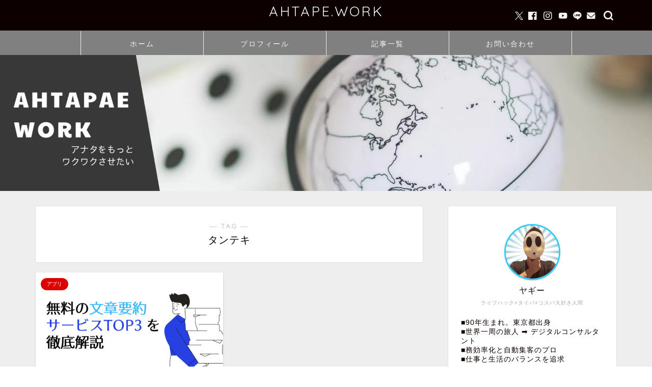

--- FILE ---
content_type: text/html; charset=UTF-8
request_url: https://ahtapae.work/tag/%E3%82%BF%E3%83%B3%E3%83%86%E3%82%AD/
body_size: 18949
content:
<!DOCTYPE html>
<html lang="ja">
<head prefix="og: http://ogp.me/ns# fb: http://ogp.me/ns/fb# article: http://ogp.me/ns/article#">
<!-- wexal_pst_init.js does not exist -->
<!-- engagement_delay.js does not exist -->
<!-- proxy.php does not exists -->
<link rel="dns-prefetch" href="//cdnjs.cloudflare.com/">
<link rel="preconnect" href="//cdnjs.cloudflare.com/">
<link rel="dns-prefetch" href="//aml.valuecommerce.com/">
<link rel="dns-prefetch" href="//www.googletagmanager.com/">
<meta charset="utf-8">
<meta http-equiv="X-UA-Compatible" content="IE=edge">
<meta name="viewport" content="width=device-width, initial-scale=1">
<!-- ここからOGP -->
<meta property="og:type" content="blog">
<meta property="og:title" content="タンテキタグの記事一覧｜あたぱえ.WORK">
<meta property="og:url" content="https://ahtapae.work/tag/ai%e3%83%86%e3%82%ad%e3%82%b9%e3%83%88%e3%83%9e%e3%82%a4%e3%83%8b%e3%83%b3%e3%82%b0/">
<meta property="og:image" content="https://picsum.photos/id/1/700/394">
<meta property="og:site_name" content="あたぱえ.WORK">
<meta property="fb:admins" content="100026465294750">
<meta name="twitter:card" content="summary">
<meta name="twitter:site" content="@AhTaPaehide">
<!-- ここまでOGP -->
<link rel="canonical" href="https://ahtapae.work">
<title>【タンテキ】タグの記事一覧｜あたぱえ.WORK</title>
<meta name='robots' content='max-image-preview:large'/>
<style>img:is([sizes="auto" i], [sizes^="auto," i]) { contain-intrinsic-size: 3000px 1500px }</style>
<link rel='dns-prefetch' href='//cdnjs.cloudflare.com'/>
<link rel="alternate" type="application/rss+xml" title="あたぱえ.WORK &raquo; フィード" href="https://ahtapae.work/feed/"/>
<link rel="alternate" type="application/rss+xml" title="あたぱえ.WORK &raquo; コメントフィード" href="https://ahtapae.work/comments/feed/"/>
<link rel="alternate" type="application/rss+xml" title="あたぱえ.WORK &raquo; タンテキ タグのフィード" href="https://ahtapae.work/tag/%e3%82%bf%e3%83%b3%e3%83%86%e3%82%ad/feed/"/>
<!-- This site uses the Google Analytics by MonsterInsights plugin v9.5.1 - Using Analytics tracking - https://www.monsterinsights.com/ -->
<script src="//www.googletagmanager.com/gtag/js?id=G-NP40TKTH1N" data-cfasync="false" data-wpfc-render="false" type="text/javascript" async></script>
<script data-cfasync="false" data-wpfc-render="false" type="text/javascript">
				var mi_version = '9.5.1';
				var mi_track_user = true;
				var mi_no_track_reason = '';
								var MonsterInsightsDefaultLocations = {"page_location":"https:\/\/ahtapae.work\/tag\/%E3%82%BF%E3%83%B3%E3%83%86%E3%82%AD\/"};
				if ( typeof MonsterInsightsPrivacyGuardFilter === 'function' ) {
					var MonsterInsightsLocations = (typeof MonsterInsightsExcludeQuery === 'object') ? MonsterInsightsPrivacyGuardFilter( MonsterInsightsExcludeQuery ) : MonsterInsightsPrivacyGuardFilter( MonsterInsightsDefaultLocations );
				} else {
					var MonsterInsightsLocations = (typeof MonsterInsightsExcludeQuery === 'object') ? MonsterInsightsExcludeQuery : MonsterInsightsDefaultLocations;
				}

								var disableStrs = [
										'ga-disable-G-NP40TKTH1N',
									];

				/* Function to detect opted out users */
				function __gtagTrackerIsOptedOut() {
					for (var index = 0; index < disableStrs.length; index++) {
						if (document.cookie.indexOf(disableStrs[index] + '=true') > -1) {
							return true;
						}
					}

					return false;
				}

				/* Disable tracking if the opt-out cookie exists. */
				if (__gtagTrackerIsOptedOut()) {
					for (var index = 0; index < disableStrs.length; index++) {
						window[disableStrs[index]] = true;
					}
				}

				/* Opt-out function */
				function __gtagTrackerOptout() {
					for (var index = 0; index < disableStrs.length; index++) {
						document.cookie = disableStrs[index] + '=true; expires=Thu, 31 Dec 2099 23:59:59 UTC; path=/';
						window[disableStrs[index]] = true;
					}
				}

				if ('undefined' === typeof gaOptout) {
					function gaOptout() {
						__gtagTrackerOptout();
					}
				}
								window.dataLayer = window.dataLayer || [];

				window.MonsterInsightsDualTracker = {
					helpers: {},
					trackers: {},
				};
				if (mi_track_user) {
					function __gtagDataLayer() {
						dataLayer.push(arguments);
					}

					function __gtagTracker(type, name, parameters) {
						if (!parameters) {
							parameters = {};
						}

						if (parameters.send_to) {
							__gtagDataLayer.apply(null, arguments);
							return;
						}

						if (type === 'event') {
														parameters.send_to = monsterinsights_frontend.v4_id;
							var hookName = name;
							if (typeof parameters['event_category'] !== 'undefined') {
								hookName = parameters['event_category'] + ':' + name;
							}

							if (typeof MonsterInsightsDualTracker.trackers[hookName] !== 'undefined') {
								MonsterInsightsDualTracker.trackers[hookName](parameters);
							} else {
								__gtagDataLayer('event', name, parameters);
							}
							
						} else {
							__gtagDataLayer.apply(null, arguments);
						}
					}

					__gtagTracker('js', new Date());
					__gtagTracker('set', {
						'developer_id.dZGIzZG': true,
											});
					if ( MonsterInsightsLocations.page_location ) {
						__gtagTracker('set', MonsterInsightsLocations);
					}
										__gtagTracker('config', 'G-NP40TKTH1N', {"forceSSL":"true","link_attribution":"true"} );
															window.gtag = __gtagTracker;										(function () {
						/* https://developers.google.com/analytics/devguides/collection/analyticsjs/ */
						/* ga and __gaTracker compatibility shim. */
						var noopfn = function () {
							return null;
						};
						var newtracker = function () {
							return new Tracker();
						};
						var Tracker = function () {
							return null;
						};
						var p = Tracker.prototype;
						p.get = noopfn;
						p.set = noopfn;
						p.send = function () {
							var args = Array.prototype.slice.call(arguments);
							args.unshift('send');
							__gaTracker.apply(null, args);
						};
						var __gaTracker = function () {
							var len = arguments.length;
							if (len === 0) {
								return;
							}
							var f = arguments[len - 1];
							if (typeof f !== 'object' || f === null || typeof f.hitCallback !== 'function') {
								if ('send' === arguments[0]) {
									var hitConverted, hitObject = false, action;
									if ('event' === arguments[1]) {
										if ('undefined' !== typeof arguments[3]) {
											hitObject = {
												'eventAction': arguments[3],
												'eventCategory': arguments[2],
												'eventLabel': arguments[4],
												'value': arguments[5] ? arguments[5] : 1,
											}
										}
									}
									if ('pageview' === arguments[1]) {
										if ('undefined' !== typeof arguments[2]) {
											hitObject = {
												'eventAction': 'page_view',
												'page_path': arguments[2],
											}
										}
									}
									if (typeof arguments[2] === 'object') {
										hitObject = arguments[2];
									}
									if (typeof arguments[5] === 'object') {
										Object.assign(hitObject, arguments[5]);
									}
									if ('undefined' !== typeof arguments[1].hitType) {
										hitObject = arguments[1];
										if ('pageview' === hitObject.hitType) {
											hitObject.eventAction = 'page_view';
										}
									}
									if (hitObject) {
										action = 'timing' === arguments[1].hitType ? 'timing_complete' : hitObject.eventAction;
										hitConverted = mapArgs(hitObject);
										__gtagTracker('event', action, hitConverted);
									}
								}
								return;
							}

							function mapArgs(args) {
								var arg, hit = {};
								var gaMap = {
									'eventCategory': 'event_category',
									'eventAction': 'event_action',
									'eventLabel': 'event_label',
									'eventValue': 'event_value',
									'nonInteraction': 'non_interaction',
									'timingCategory': 'event_category',
									'timingVar': 'name',
									'timingValue': 'value',
									'timingLabel': 'event_label',
									'page': 'page_path',
									'location': 'page_location',
									'title': 'page_title',
									'referrer' : 'page_referrer',
								};
								for (arg in args) {
																		if (!(!args.hasOwnProperty(arg) || !gaMap.hasOwnProperty(arg))) {
										hit[gaMap[arg]] = args[arg];
									} else {
										hit[arg] = args[arg];
									}
								}
								return hit;
							}

							try {
								f.hitCallback();
							} catch (ex) {
							}
						};
						__gaTracker.create = newtracker;
						__gaTracker.getByName = newtracker;
						__gaTracker.getAll = function () {
							return [];
						};
						__gaTracker.remove = noopfn;
						__gaTracker.loaded = true;
						window['__gaTracker'] = __gaTracker;
					})();
									} else {
										console.log("");
					(function () {
						function __gtagTracker() {
							return null;
						}

						window['__gtagTracker'] = __gtagTracker;
						window['gtag'] = __gtagTracker;
					})();
									}
			</script>
<!-- / Google Analytics by MonsterInsights -->
<script type="text/javascript">
/* <![CDATA[ */
window._wpemojiSettings = {"baseUrl":"https:\/\/s.w.org\/images\/core\/emoji\/16.0.1\/72x72\/","ext":".png","svgUrl":"https:\/\/s.w.org\/images\/core\/emoji\/16.0.1\/svg\/","svgExt":".svg","source":{"concatemoji":"https:\/\/ahtapae.work\/wp-includes\/js\/wp-emoji-release.min.js?ver=6.8.3"}};
/*! This file is auto-generated */
!function(s,n){var o,i,e;function c(e){try{var t={supportTests:e,timestamp:(new Date).valueOf()};sessionStorage.setItem(o,JSON.stringify(t))}catch(e){}}function p(e,t,n){e.clearRect(0,0,e.canvas.width,e.canvas.height),e.fillText(t,0,0);var t=new Uint32Array(e.getImageData(0,0,e.canvas.width,e.canvas.height).data),a=(e.clearRect(0,0,e.canvas.width,e.canvas.height),e.fillText(n,0,0),new Uint32Array(e.getImageData(0,0,e.canvas.width,e.canvas.height).data));return t.every(function(e,t){return e===a[t]})}function u(e,t){e.clearRect(0,0,e.canvas.width,e.canvas.height),e.fillText(t,0,0);for(var n=e.getImageData(16,16,1,1),a=0;a<n.data.length;a++)if(0!==n.data[a])return!1;return!0}function f(e,t,n,a){switch(t){case"flag":return n(e,"\ud83c\udff3\ufe0f\u200d\u26a7\ufe0f","\ud83c\udff3\ufe0f\u200b\u26a7\ufe0f")?!1:!n(e,"\ud83c\udde8\ud83c\uddf6","\ud83c\udde8\u200b\ud83c\uddf6")&&!n(e,"\ud83c\udff4\udb40\udc67\udb40\udc62\udb40\udc65\udb40\udc6e\udb40\udc67\udb40\udc7f","\ud83c\udff4\u200b\udb40\udc67\u200b\udb40\udc62\u200b\udb40\udc65\u200b\udb40\udc6e\u200b\udb40\udc67\u200b\udb40\udc7f");case"emoji":return!a(e,"\ud83e\udedf")}return!1}function g(e,t,n,a){var r="undefined"!=typeof WorkerGlobalScope&&self instanceof WorkerGlobalScope?new OffscreenCanvas(300,150):s.createElement("canvas"),o=r.getContext("2d",{willReadFrequently:!0}),i=(o.textBaseline="top",o.font="600 32px Arial",{});return e.forEach(function(e){i[e]=t(o,e,n,a)}),i}function t(e){var t=s.createElement("script");t.src=e,t.defer=!0,s.head.appendChild(t)}"undefined"!=typeof Promise&&(o="wpEmojiSettingsSupports",i=["flag","emoji"],n.supports={everything:!0,everythingExceptFlag:!0},e=new Promise(function(e){s.addEventListener("DOMContentLoaded",e,{once:!0})}),new Promise(function(t){var n=function(){try{var e=JSON.parse(sessionStorage.getItem(o));if("object"==typeof e&&"number"==typeof e.timestamp&&(new Date).valueOf()<e.timestamp+604800&&"object"==typeof e.supportTests)return e.supportTests}catch(e){}return null}();if(!n){if("undefined"!=typeof Worker&&"undefined"!=typeof OffscreenCanvas&&"undefined"!=typeof URL&&URL.createObjectURL&&"undefined"!=typeof Blob)try{var e="postMessage("+g.toString()+"("+[JSON.stringify(i),f.toString(),p.toString(),u.toString()].join(",")+"));",a=new Blob([e],{type:"text/javascript"}),r=new Worker(URL.createObjectURL(a),{name:"wpTestEmojiSupports"});return void(r.onmessage=function(e){c(n=e.data),r.terminate(),t(n)})}catch(e){}c(n=g(i,f,p,u))}t(n)}).then(function(e){for(var t in e)n.supports[t]=e[t],n.supports.everything=n.supports.everything&&n.supports[t],"flag"!==t&&(n.supports.everythingExceptFlag=n.supports.everythingExceptFlag&&n.supports[t]);n.supports.everythingExceptFlag=n.supports.everythingExceptFlag&&!n.supports.flag,n.DOMReady=!1,n.readyCallback=function(){n.DOMReady=!0}}).then(function(){return e}).then(function(){var e;n.supports.everything||(n.readyCallback(),(e=n.source||{}).concatemoji?t(e.concatemoji):e.wpemoji&&e.twemoji&&(t(e.twemoji),t(e.wpemoji)))}))}((window,document),window._wpemojiSettings);
/* ]]> */
</script>
<link rel='stylesheet' id='wp-block-library-css' href='https://ahtapae.work/wp-includes/css/dist/block-library/style.min.css?ver=6.8.3' type='text/css' media='all'/>
<style id='classic-theme-styles-inline-css' type='text/css'>
/*! This file is auto-generated */
.wp-block-button__link{color:#fff;background-color:#32373c;border-radius:9999px;box-shadow:none;text-decoration:none;padding:calc(.667em + 2px) calc(1.333em + 2px);font-size:1.125em}.wp-block-file__button{background:#32373c;color:#fff;text-decoration:none}
</style>
<style id='global-styles-inline-css' type='text/css'>
:root{--wp--preset--aspect-ratio--square: 1;--wp--preset--aspect-ratio--4-3: 4/3;--wp--preset--aspect-ratio--3-4: 3/4;--wp--preset--aspect-ratio--3-2: 3/2;--wp--preset--aspect-ratio--2-3: 2/3;--wp--preset--aspect-ratio--16-9: 16/9;--wp--preset--aspect-ratio--9-16: 9/16;--wp--preset--color--black: #000000;--wp--preset--color--cyan-bluish-gray: #abb8c3;--wp--preset--color--white: #ffffff;--wp--preset--color--pale-pink: #f78da7;--wp--preset--color--vivid-red: #cf2e2e;--wp--preset--color--luminous-vivid-orange: #ff6900;--wp--preset--color--luminous-vivid-amber: #fcb900;--wp--preset--color--light-green-cyan: #7bdcb5;--wp--preset--color--vivid-green-cyan: #00d084;--wp--preset--color--pale-cyan-blue: #8ed1fc;--wp--preset--color--vivid-cyan-blue: #0693e3;--wp--preset--color--vivid-purple: #9b51e0;--wp--preset--gradient--vivid-cyan-blue-to-vivid-purple: linear-gradient(135deg,rgba(6,147,227,1) 0%,rgb(155,81,224) 100%);--wp--preset--gradient--light-green-cyan-to-vivid-green-cyan: linear-gradient(135deg,rgb(122,220,180) 0%,rgb(0,208,130) 100%);--wp--preset--gradient--luminous-vivid-amber-to-luminous-vivid-orange: linear-gradient(135deg,rgba(252,185,0,1) 0%,rgba(255,105,0,1) 100%);--wp--preset--gradient--luminous-vivid-orange-to-vivid-red: linear-gradient(135deg,rgba(255,105,0,1) 0%,rgb(207,46,46) 100%);--wp--preset--gradient--very-light-gray-to-cyan-bluish-gray: linear-gradient(135deg,rgb(238,238,238) 0%,rgb(169,184,195) 100%);--wp--preset--gradient--cool-to-warm-spectrum: linear-gradient(135deg,rgb(74,234,220) 0%,rgb(151,120,209) 20%,rgb(207,42,186) 40%,rgb(238,44,130) 60%,rgb(251,105,98) 80%,rgb(254,248,76) 100%);--wp--preset--gradient--blush-light-purple: linear-gradient(135deg,rgb(255,206,236) 0%,rgb(152,150,240) 100%);--wp--preset--gradient--blush-bordeaux: linear-gradient(135deg,rgb(254,205,165) 0%,rgb(254,45,45) 50%,rgb(107,0,62) 100%);--wp--preset--gradient--luminous-dusk: linear-gradient(135deg,rgb(255,203,112) 0%,rgb(199,81,192) 50%,rgb(65,88,208) 100%);--wp--preset--gradient--pale-ocean: linear-gradient(135deg,rgb(255,245,203) 0%,rgb(182,227,212) 50%,rgb(51,167,181) 100%);--wp--preset--gradient--electric-grass: linear-gradient(135deg,rgb(202,248,128) 0%,rgb(113,206,126) 100%);--wp--preset--gradient--midnight: linear-gradient(135deg,rgb(2,3,129) 0%,rgb(40,116,252) 100%);--wp--preset--font-size--small: 13px;--wp--preset--font-size--medium: 20px;--wp--preset--font-size--large: 36px;--wp--preset--font-size--x-large: 42px;--wp--preset--spacing--20: 0.44rem;--wp--preset--spacing--30: 0.67rem;--wp--preset--spacing--40: 1rem;--wp--preset--spacing--50: 1.5rem;--wp--preset--spacing--60: 2.25rem;--wp--preset--spacing--70: 3.38rem;--wp--preset--spacing--80: 5.06rem;--wp--preset--shadow--natural: 6px 6px 9px rgba(0, 0, 0, 0.2);--wp--preset--shadow--deep: 12px 12px 50px rgba(0, 0, 0, 0.4);--wp--preset--shadow--sharp: 6px 6px 0px rgba(0, 0, 0, 0.2);--wp--preset--shadow--outlined: 6px 6px 0px -3px rgba(255, 255, 255, 1), 6px 6px rgba(0, 0, 0, 1);--wp--preset--shadow--crisp: 6px 6px 0px rgba(0, 0, 0, 1);}:where(.is-layout-flex){gap: 0.5em;}:where(.is-layout-grid){gap: 0.5em;}body .is-layout-flex{display: flex;}.is-layout-flex{flex-wrap: wrap;align-items: center;}.is-layout-flex > :is(*, div){margin: 0;}body .is-layout-grid{display: grid;}.is-layout-grid > :is(*, div){margin: 0;}:where(.wp-block-columns.is-layout-flex){gap: 2em;}:where(.wp-block-columns.is-layout-grid){gap: 2em;}:where(.wp-block-post-template.is-layout-flex){gap: 1.25em;}:where(.wp-block-post-template.is-layout-grid){gap: 1.25em;}.has-black-color{color: var(--wp--preset--color--black) !important;}.has-cyan-bluish-gray-color{color: var(--wp--preset--color--cyan-bluish-gray) !important;}.has-white-color{color: var(--wp--preset--color--white) !important;}.has-pale-pink-color{color: var(--wp--preset--color--pale-pink) !important;}.has-vivid-red-color{color: var(--wp--preset--color--vivid-red) !important;}.has-luminous-vivid-orange-color{color: var(--wp--preset--color--luminous-vivid-orange) !important;}.has-luminous-vivid-amber-color{color: var(--wp--preset--color--luminous-vivid-amber) !important;}.has-light-green-cyan-color{color: var(--wp--preset--color--light-green-cyan) !important;}.has-vivid-green-cyan-color{color: var(--wp--preset--color--vivid-green-cyan) !important;}.has-pale-cyan-blue-color{color: var(--wp--preset--color--pale-cyan-blue) !important;}.has-vivid-cyan-blue-color{color: var(--wp--preset--color--vivid-cyan-blue) !important;}.has-vivid-purple-color{color: var(--wp--preset--color--vivid-purple) !important;}.has-black-background-color{background-color: var(--wp--preset--color--black) !important;}.has-cyan-bluish-gray-background-color{background-color: var(--wp--preset--color--cyan-bluish-gray) !important;}.has-white-background-color{background-color: var(--wp--preset--color--white) !important;}.has-pale-pink-background-color{background-color: var(--wp--preset--color--pale-pink) !important;}.has-vivid-red-background-color{background-color: var(--wp--preset--color--vivid-red) !important;}.has-luminous-vivid-orange-background-color{background-color: var(--wp--preset--color--luminous-vivid-orange) !important;}.has-luminous-vivid-amber-background-color{background-color: var(--wp--preset--color--luminous-vivid-amber) !important;}.has-light-green-cyan-background-color{background-color: var(--wp--preset--color--light-green-cyan) !important;}.has-vivid-green-cyan-background-color{background-color: var(--wp--preset--color--vivid-green-cyan) !important;}.has-pale-cyan-blue-background-color{background-color: var(--wp--preset--color--pale-cyan-blue) !important;}.has-vivid-cyan-blue-background-color{background-color: var(--wp--preset--color--vivid-cyan-blue) !important;}.has-vivid-purple-background-color{background-color: var(--wp--preset--color--vivid-purple) !important;}.has-black-border-color{border-color: var(--wp--preset--color--black) !important;}.has-cyan-bluish-gray-border-color{border-color: var(--wp--preset--color--cyan-bluish-gray) !important;}.has-white-border-color{border-color: var(--wp--preset--color--white) !important;}.has-pale-pink-border-color{border-color: var(--wp--preset--color--pale-pink) !important;}.has-vivid-red-border-color{border-color: var(--wp--preset--color--vivid-red) !important;}.has-luminous-vivid-orange-border-color{border-color: var(--wp--preset--color--luminous-vivid-orange) !important;}.has-luminous-vivid-amber-border-color{border-color: var(--wp--preset--color--luminous-vivid-amber) !important;}.has-light-green-cyan-border-color{border-color: var(--wp--preset--color--light-green-cyan) !important;}.has-vivid-green-cyan-border-color{border-color: var(--wp--preset--color--vivid-green-cyan) !important;}.has-pale-cyan-blue-border-color{border-color: var(--wp--preset--color--pale-cyan-blue) !important;}.has-vivid-cyan-blue-border-color{border-color: var(--wp--preset--color--vivid-cyan-blue) !important;}.has-vivid-purple-border-color{border-color: var(--wp--preset--color--vivid-purple) !important;}.has-vivid-cyan-blue-to-vivid-purple-gradient-background{background: var(--wp--preset--gradient--vivid-cyan-blue-to-vivid-purple) !important;}.has-light-green-cyan-to-vivid-green-cyan-gradient-background{background: var(--wp--preset--gradient--light-green-cyan-to-vivid-green-cyan) !important;}.has-luminous-vivid-amber-to-luminous-vivid-orange-gradient-background{background: var(--wp--preset--gradient--luminous-vivid-amber-to-luminous-vivid-orange) !important;}.has-luminous-vivid-orange-to-vivid-red-gradient-background{background: var(--wp--preset--gradient--luminous-vivid-orange-to-vivid-red) !important;}.has-very-light-gray-to-cyan-bluish-gray-gradient-background{background: var(--wp--preset--gradient--very-light-gray-to-cyan-bluish-gray) !important;}.has-cool-to-warm-spectrum-gradient-background{background: var(--wp--preset--gradient--cool-to-warm-spectrum) !important;}.has-blush-light-purple-gradient-background{background: var(--wp--preset--gradient--blush-light-purple) !important;}.has-blush-bordeaux-gradient-background{background: var(--wp--preset--gradient--blush-bordeaux) !important;}.has-luminous-dusk-gradient-background{background: var(--wp--preset--gradient--luminous-dusk) !important;}.has-pale-ocean-gradient-background{background: var(--wp--preset--gradient--pale-ocean) !important;}.has-electric-grass-gradient-background{background: var(--wp--preset--gradient--electric-grass) !important;}.has-midnight-gradient-background{background: var(--wp--preset--gradient--midnight) !important;}.has-small-font-size{font-size: var(--wp--preset--font-size--small) !important;}.has-medium-font-size{font-size: var(--wp--preset--font-size--medium) !important;}.has-large-font-size{font-size: var(--wp--preset--font-size--large) !important;}.has-x-large-font-size{font-size: var(--wp--preset--font-size--x-large) !important;}
:where(.wp-block-post-template.is-layout-flex){gap: 1.25em;}:where(.wp-block-post-template.is-layout-grid){gap: 1.25em;}
:where(.wp-block-columns.is-layout-flex){gap: 2em;}:where(.wp-block-columns.is-layout-grid){gap: 2em;}
:root :where(.wp-block-pullquote){font-size: 1.5em;line-height: 1.6;}
</style>
<link rel='stylesheet' id='parent-style-css' href='https://ahtapae.work/wp-content/themes/jin/style.css?ver=6.8.3' type='text/css' media='all'/>
<link rel='stylesheet' id='theme-style-css' href='https://ahtapae.work/wp-content/themes/jin-child/style.css?ver=6.8.3' type='text/css' media='all'/>
<link rel='stylesheet' id='swiper-style-css' href='https://cdnjs.cloudflare.com/ajax/libs/Swiper/4.0.7/css/swiper.min.css?ver=6.8.3' type='text/css' media='all'/>
<link rel='stylesheet' id='ponhiro-blocks-front-css' href='https://ahtapae.work/wp-content/plugins/useful-blocks/dist/css/front.css?ver=1.7.4' type='text/css' media='all'/>
<style id='ponhiro-blocks-front-inline-css' type='text/css'>
:root{--pb_colset_yellow:#fdc44f;--pb_colset_yellow_thin:#fef9ed;--pb_colset_yellow_dark:#b4923a;--pb_colset_pink:#fd9392;--pb_colset_pink_thin:#ffefef;--pb_colset_pink_dark:#d07373;--pb_colset_green:#91c13e;--pb_colset_green_thin:#f2f8e8;--pb_colset_green_dark:#61841f;--pb_colset_blue:#6fc7e1;--pb_colset_blue_thin:#f0f9fc;--pb_colset_blue_dark:#419eb9;--pb_colset_cvbox_01_bg:#f5f5f5;--pb_colset_cvbox_01_list:#3190b7;--pb_colset_cvbox_01_btn:#91c13e;--pb_colset_cvbox_01_shadow:#628328;--pb_colset_cvbox_01_note:#fdc44f;--pb_colset_compare_01_l:#6fc7e1;--pb_colset_compare_01_l_bg:#f0f9fc;--pb_colset_compare_01_r:#ffa883;--pb_colset_compare_01_r_bg:#fff6f2;--pb_colset_iconbox_01:#6e828a;--pb_colset_iconbox_01_bg:#fff;--pb_colset_iconbox_01_icon:#ee8f81;--pb_colset_bargraph_01:#9dd9dd;--pb_colset_bargraph_01_bg:#fafafa;--pb_colset_bar_01:#f8db92;--pb_colset_bar_02:#fda9a8;--pb_colset_bar_03:#bdda8b;--pb_colset_bar_04:#a1c6f1;--pb_colset_rating_01_bg:#fafafa;--pb_colset_rating_01_text:#71828a;--pb_colset_rating_01_label:#71828a;--pb_colset_rating_01_point:#ee8f81;}.pb-iconbox__figure[data-iconset="01"]{background-image: url(https://ahtapae.work/wp-content/plugins/useful-blocks/assets/img/a_person.png)}.pb-iconbox__figure[data-iconset="02"]{background-image: url(https://ahtapae.work/wp-content/plugins/useful-blocks/assets/img/a_person.png)}.pb-iconbox__figure[data-iconset="03"]{background-image: url(https://ahtapae.work/wp-content/plugins/useful-blocks/assets/img/a_person.png)}.pb-iconbox__figure[data-iconset="04"]{background-image: url(https://ahtapae.work/wp-content/plugins/useful-blocks/assets/img/a_person.png)}
</style>
<script type="text/javascript" src="https://ahtapae.work/wp-includes/js/jquery/jquery.min.js?ver=3.7.1" id="jquery-core-js"></script>
<script type="text/javascript" src="https://ahtapae.work/wp-includes/js/jquery/jquery-migrate.min.js?ver=3.4.1" id="jquery-migrate-js"></script>
<script type="text/javascript" src="https://ahtapae.work/wp-content/plugins/google-analytics-for-wordpress/assets/js/frontend-gtag.min.js?ver=9.5.1" id="monsterinsights-frontend-script-js" async="async" data-wp-strategy="async"></script>
<script data-cfasync="false" data-wpfc-render="false" type="text/javascript" id='monsterinsights-frontend-script-js-extra'>/* <![CDATA[ */
var monsterinsights_frontend = {"js_events_tracking":"true","download_extensions":"doc,pdf,ppt,zip,xls,docx,pptx,xlsx","inbound_paths":"[{\"path\":\"\\\/go\\\/\",\"label\":\"affiliate\"},{\"path\":\"\\\/recommend\\\/\",\"label\":\"affiliate\"}]","home_url":"https:\/\/ahtapae.work","hash_tracking":"false","v4_id":"G-NP40TKTH1N"};/* ]]> */
</script>
<link rel="https://api.w.org/" href="https://ahtapae.work/wp-json/"/><link rel="alternate" title="JSON" type="application/json" href="https://ahtapae.work/wp-json/wp/v2/tags/78"/>	<style type="text/css">
		#wrapper {
			background-color: #eeeeee;
			background-image: url();
					}

		.related-entry-headline-text span:before,
		#comment-title span:before,
		#reply-title span:before {
			background-color: #0c0000;
			border-color: #0c0000 !important;
		}

		#breadcrumb:after,
		#page-top a {
			background-color: #dddddd;
		}

		#footer-widget-area {
			background-color: #dddddd;
			border: none !important;
		}

		.footer-inner a #copyright,
		#copyright-center {
			border-color: taransparent !important;
			color: #0c0000 !important;
		}

		.page-top-footer a {
			color: #dddddd !important;
		}

		#breadcrumb ul li,
		#breadcrumb ul li a {
			color: #dddddd !important;
		}

		body,
		a,
		a:link,
		a:visited,
		.my-profile,
		.widgettitle,
		.tabBtn-mag label {
			color: #0c0000;
		}

		a:hover {
			color: #dd0000;
		}

		.widget_nav_menu ul>li>a:before,
		.widget_categories ul>li>a:before,
		.widget_pages ul>li>a:before,
		.widget_recent_entries ul>li>a:before,
		.widget_archive ul>li>a:before,
		.widget_archive form:after,
		.widget_categories form:after,
		.widget_nav_menu ul>li>ul.sub-menu>li>a:before,
		.widget_categories ul>li>.children>li>a:before,
		.widget_pages ul>li>.children>li>a:before,
		.widget_nav_menu ul>li>ul.sub-menu>li>ul.sub-menu li>a:before,
		.widget_categories ul>li>.children>li>.children li>a:before,
		.widget_pages ul>li>.children>li>.children li>a:before {
			color: #0c0000;
		}

		.widget_nav_menu ul .sub-menu .sub-menu li a:before {
			background-color: #0c0000 !important;
		}

		.d--labeling-act-border {
			border-color: rgba(12, 0, 0, 0.18);
		}

		.c--labeling-act.d--labeling-act-solid {
			background-color: rgba(12, 0, 0, 0.06);
		}

		.a--labeling-act {
			color: rgba(12, 0, 0, 0.6);
		}

		.a--labeling-small-act span {
			background-color: rgba(12, 0, 0, 0.21);
		}

		.c--labeling-act.d--labeling-act-strong {
			background-color: rgba(12, 0, 0, 0.045);
		}

		.d--labeling-act-strong .a--labeling-act {
			color: rgba(12, 0, 0, 0.75);
		}


		footer .footer-widget,
		footer .footer-widget a,
		footer .footer-widget ul li,
		.footer-widget.widget_nav_menu ul>li>a:before,
		.footer-widget.widget_categories ul>li>a:before,
		.footer-widget.widget_recent_entries ul>li>a:before,
		.footer-widget.widget_pages ul>li>a:before,
		.footer-widget.widget_archive ul>li>a:before,
		footer .widget_tag_cloud .tagcloud a:before {
			color: #0c0000 !important;
			border-color: #0c0000 !important;
		}

		footer .footer-widget .widgettitle {
			color: #0c0000 !important;
			border-color: #dd0000 !important;
		}

		footer .widget_nav_menu ul .children .children li a:before,
		footer .widget_categories ul .children .children li a:before,
		footer .widget_nav_menu ul .sub-menu .sub-menu li a:before {
			background-color: #0c0000 !important;
		}

		#drawernav a:hover,
		.post-list-title,
		#prev-next p,
		#toc_container .toc_list li a {
			color: #0c0000 !important;
		}

		#header-box {
			background-color: #0c0000;
		}

		@media (min-width: 768px) {

			#header-box .header-box10-bg:before,
			#header-box .header-box11-bg:before {
				border-radius: 2px;
			}
		}

		@media (min-width: 768px) {
			.top-image-meta {
				margin-top: calc(0px - 30px);
			}
		}

		@media (min-width: 1200px) {
			.top-image-meta {
				margin-top: calc(0px);
			}
		}

		.pickup-contents:before {
			background-color: #0c0000 !important;
		}

		.main-image-text {
			color: #0c0000;
		}

		.main-image-text-sub {
			color: #0c0000;
		}

		@media (min-width: 481px) {
			#site-info {
				padding-top: 5px !important;
				padding-bottom: 5px !important;
			}
		}

		#site-info span a {
			color: #f4f4f4 !important;
		}

		#headmenu .headsns .line a svg {
			fill: #f4f4f4 !important;
		}

		#headmenu .headsns a,
		#headmenu {
			color: #f4f4f4 !important;
			border-color: #f4f4f4 !important;
		}

		.profile-follow .line-sns a svg {
			fill: #0c0000 !important;
		}

		.profile-follow .line-sns a:hover svg {
			fill: #dd0000 !important;
		}

		.profile-follow a {
			color: #0c0000 !important;
			border-color: #0c0000 !important;
		}

		.profile-follow a:hover,
		#headmenu .headsns a:hover {
			color: #dd0000 !important;
			border-color: #dd0000 !important;
		}

		.search-box:hover {
			color: #dd0000 !important;
			border-color: #dd0000 !important;
		}

		#header #headmenu .headsns .line a:hover svg {
			fill: #dd0000 !important;
		}

		.cps-icon-bar,
		#navtoggle:checked+.sp-menu-open .cps-icon-bar {
			background-color: #f4f4f4;
		}

		#nav-container {
			background-color: #fff;
		}

		.menu-box .menu-item svg {
			fill: #f4f4f4;
		}

		#drawernav ul.menu-box>li>a,
		#drawernav2 ul.menu-box>li>a,
		#drawernav3 ul.menu-box>li>a,
		#drawernav4 ul.menu-box>li>a,
		#drawernav5 ul.menu-box>li>a,
		#drawernav ul.menu-box>li.menu-item-has-children:after,
		#drawernav2 ul.menu-box>li.menu-item-has-children:after,
		#drawernav3 ul.menu-box>li.menu-item-has-children:after,
		#drawernav4 ul.menu-box>li.menu-item-has-children:after,
		#drawernav5 ul.menu-box>li.menu-item-has-children:after {
			color: #f4f4f4 !important;
		}

		#drawernav ul.menu-box li a,
		#drawernav2 ul.menu-box li a,
		#drawernav3 ul.menu-box li a,
		#drawernav4 ul.menu-box li a,
		#drawernav5 ul.menu-box li a {
			font-size: 14px !important;
		}

		#drawernav3 ul.menu-box>li {
			color: #0c0000 !important;
		}

		#drawernav4 .menu-box>.menu-item>a:after,
		#drawernav3 .menu-box>.menu-item>a:after,
		#drawernav .menu-box>.menu-item>a:after {
			background-color: #f4f4f4 !important;
		}

		#drawernav2 .menu-box>.menu-item:hover,
		#drawernav5 .menu-box>.menu-item:hover {
			border-top-color: #0c0000 !important;
		}

		.cps-info-bar a {
			background-color: #dd0000 !important;
		}

		@media (min-width: 768px) {
			.post-list-mag .post-list-item:not(:nth-child(2n)) {
				margin-right: 2.6%;
			}
		}

		@media (min-width: 768px) {

			#tab-1:checked~.tabBtn-mag li [for="tab-1"]:after,
			#tab-2:checked~.tabBtn-mag li [for="tab-2"]:after,
			#tab-3:checked~.tabBtn-mag li [for="tab-3"]:after,
			#tab-4:checked~.tabBtn-mag li [for="tab-4"]:after {
				border-top-color: #0c0000 !important;
			}

			.tabBtn-mag label {
				border-bottom-color: #0c0000 !important;
			}
		}

		#tab-1:checked~.tabBtn-mag li [for="tab-1"],
		#tab-2:checked~.tabBtn-mag li [for="tab-2"],
		#tab-3:checked~.tabBtn-mag li [for="tab-3"],
		#tab-4:checked~.tabBtn-mag li [for="tab-4"],
		#prev-next a.next:after,
		#prev-next a.prev:after,
		.more-cat-button a:hover span:before {
			background-color: #0c0000 !important;
		}


		.swiper-slide .post-list-cat,
		.post-list-mag .post-list-cat,
		.post-list-mag3col .post-list-cat,
		.post-list-mag-sp1col .post-list-cat,
		.swiper-pagination-bullet-active,
		.pickup-cat,
		.post-list .post-list-cat,
		#breadcrumb .bcHome a:hover span:before,
		.popular-item:nth-child(1) .pop-num,
		.popular-item:nth-child(2) .pop-num,
		.popular-item:nth-child(3) .pop-num {
			background-color: #dd0000 !important;
		}

		.sidebar-btn a,
		.profile-sns-menu {
			background-color: #dd0000 !important;
		}

		.sp-sns-menu a,
		.pickup-contents-box a:hover .pickup-title {
			border-color: #0c0000 !important;
			color: #0c0000 !important;
		}

		.pickup-image:after {
			display: none;
		}

		.pro-line svg {
			fill: #0c0000 !important;
		}

		.cps-post-cat a,
		.meta-cat,
		.popular-cat {
			background-color: #dd0000 !important;
			border-color: #dd0000 !important;
		}

		.tagicon,
		.tag-box a,
		#toc_container .toc_list>li,
		#toc_container .toc_title {
			color: #0c0000 !important;
		}

		.widget_tag_cloud a::before {
			color: #0c0000 !important;
		}

		.tag-box a,
		#toc_container:before {
			border-color: #0c0000 !important;
		}

		.cps-post-cat a:hover {
			color: #dd0000 !important;
		}

		.pagination li:not([class*="current"]) a:hover,
		.widget_tag_cloud a:hover {
			background-color: #0c0000 !important;
		}

		.pagination li:not([class*="current"]) a:hover {
			opacity: 0.5 !important;
		}

		.pagination li.current a {
			background-color: #0c0000 !important;
			border-color: #0c0000 !important;
		}

		.nextpage a:hover span {
			color: #0c0000 !important;
			border-color: #0c0000 !important;
		}

		.cta-content:before {
			background-color: #eeeeee !important;
		}

		.cta-text,
		.info-title {
			color: #0a0202 !important;
		}

		#footer-widget-area.footer_style1 .widgettitle {
			border-color: #dd0000 !important;
		}

		.sidebar_style1 .widgettitle,
		.sidebar_style5 .widgettitle {
			border-color: #0c0000 !important;
		}

		.sidebar_style2 .widgettitle,
		.sidebar_style4 .widgettitle,
		.sidebar_style6 .widgettitle,
		#home-bottom-widget .widgettitle,
		#home-top-widget .widgettitle,
		#post-bottom-widget .widgettitle,
		#post-top-widget .widgettitle {
			background-color: #0c0000 !important;
		}

		#home-bottom-widget .widget_search .search-box input[type="submit"],
		#home-top-widget .widget_search .search-box input[type="submit"],
		#post-bottom-widget .widget_search .search-box input[type="submit"],
		#post-top-widget .widget_search .search-box input[type="submit"] {
			background-color: #dd0000 !important;
		}

		.tn-logo-size {
			font-size: 200% !important;
		}

		@media (min-width: 481px) {
			.tn-logo-size img {
				width: calc(200%*0.5) !important;
			}
		}

		@media (min-width: 768px) {
			.tn-logo-size img {
				width: calc(200%*2.2) !important;
			}
		}

		@media (min-width: 1200px) {
			.tn-logo-size img {
				width: 200% !important;
			}
		}

		.sp-logo-size {
			font-size: 80% !important;
		}

		.sp-logo-size img {
			width: 80% !important;
		}

		.cps-post-main ul>li:before,
		.cps-post-main ol>li:before {
			background-color: #dd0000 !important;
		}

		.profile-card .profile-title {
			background-color: #0c0000 !important;
		}

		.profile-card {
			border-color: #0c0000 !important;
		}

		.cps-post-main a {
			color: #dd0000;
		}

		.cps-post-main .marker {
			background: -webkit-linear-gradient(transparent 60%, #f2c500 0%);
			background: linear-gradient(transparent 60%, #f2c500 0%);
		}

		.cps-post-main .marker2 {
			background: -webkit-linear-gradient(transparent 60%, #a9eaf2 0%);
			background: linear-gradient(transparent 60%, #a9eaf2 0%);
		}

		.cps-post-main .jic-sc {
			color: #e9546b;
		}


		.simple-box1 {
			border-color: #0c0000 !important;
		}

		.simple-box2 {
			border-color: #f2bf7d !important;
		}

		.simple-box3 {
			border-color: #b5e28a !important;
		}

		.simple-box4 {
			border-color: #7badd8 !important;
		}

		.simple-box4:before {
			background-color: #7badd8;
		}

		.simple-box5 {
			border-color: #e896c7 !important;
		}

		.simple-box5:before {
			background-color: #e896c7;
		}

		.simple-box6 {
			background-color: #fffdef !important;
		}

		.simple-box7 {
			border-color: #def1f9 !important;
		}

		.simple-box7:before {
			background-color: #def1f9 !important;
		}

		.simple-box8 {
			border-color: #96ddc1 !important;
		}

		.simple-box8:before {
			background-color: #96ddc1 !important;
		}

		.simple-box9:before {
			background-color: #e1c0e8 !important;
		}

		.simple-box9:after {
			border-color: #e1c0e8 #e1c0e8 #fff #fff !important;
		}

		.kaisetsu-box1:before,
		.kaisetsu-box1-title {
			background-color: #ffb49e !important;
		}

		.kaisetsu-box2 {
			border-color: #0c0000 !important;
		}

		.kaisetsu-box2-title {
			background-color: #0c0000 !important;
		}

		.kaisetsu-box4 {
			border-color: #ea91a9 !important;
		}

		.kaisetsu-box4-title {
			background-color: #ea91a9 !important;
		}

		.kaisetsu-box5:before {
			background-color: #57b3ba !important;
		}

		.kaisetsu-box5-title {
			background-color: #57b3ba !important;
		}

		.concept-box1 {
			border-color: #85db8f !important;
		}

		.concept-box1:after {
			background-color: #85db8f !important;
		}

		.concept-box1:before {
			content: "ポイント" !important;
			color: #85db8f !important;
		}

		.concept-box2 {
			border-color: #f7cf6a !important;
		}

		.concept-box2:after {
			background-color: #f7cf6a !important;
		}

		.concept-box2:before {
			content: "注意点" !important;
			color: #f7cf6a !important;
		}

		.concept-box3 {
			border-color: #86cee8 !important;
		}

		.concept-box3:after {
			background-color: #86cee8 !important;
		}

		.concept-box3:before {
			content: "良い例" !important;
			color: #86cee8 !important;
		}

		.concept-box4 {
			border-color: #ed8989 !important;
		}

		.concept-box4:after {
			background-color: #ed8989 !important;
		}

		.concept-box4:before {
			content: "悪い例" !important;
			color: #ed8989 !important;
		}

		.concept-box5 {
			border-color: #9e9e9e !important;
		}

		.concept-box5:after {
			background-color: #9e9e9e !important;
		}

		.concept-box5:before {
			content: "参考" !important;
			color: #9e9e9e !important;
		}

		.concept-box6 {
			border-color: #8eaced !important;
		}

		.concept-box6:after {
			background-color: #8eaced !important;
		}

		.concept-box6:before {
			content: "メモ" !important;
			color: #8eaced !important;
		}

		.innerlink-box1,
		.blog-card {
			border-color: #73bc9b !important;
		}

		.innerlink-box1-title {
			background-color: #73bc9b !important;
			border-color: #73bc9b !important;
		}

		.innerlink-box1:before,
		.blog-card-hl-box {
			background-color: #73bc9b !important;
		}

		.jin-ac-box01-title::after {
			color: #0c0000;
		}

		.color-button01 a,
		.color-button01 a:hover,
		.color-button01:before {
			background-color: #0c0000 !important;
		}

		.top-image-btn-color a,
		.top-image-btn-color a:hover,
		.top-image-btn-color:before {
			background-color: #dd0000 !important;
		}

		.color-button02 a,
		.color-button02 a:hover,
		.color-button02:before {
			background-color: #dd0000 !important;
		}

		.color-button01-big a,
		.color-button01-big a:hover,
		.color-button01-big:before {
			background-color: #dd0000 !important;
		}

		.color-button01-big a,
		.color-button01-big:before {
			border-radius: 5px !important;
		}

		.color-button01-big a {
			padding-top: 20px !important;
			padding-bottom: 20px !important;
		}

		.color-button02-big a,
		.color-button02-big a:hover,
		.color-button02-big:before {
			background-color: #83d159 !important;
		}

		.color-button02-big a,
		.color-button02-big:before {
			border-radius: 5px !important;
		}

		.color-button02-big a {
			padding-top: 20px !important;
			padding-bottom: 20px !important;
		}

		.color-button01-big {
			width: 75% !important;
		}

		.color-button02-big {
			width: 75% !important;
		}

		.top-image-btn-color:before,
		.wide-layout ul li .color-button01:before,
		.wide-layout ul li .color-button02:before,
		.color-button01:before,
		.color-button02:before,
		.color-button01-big:before,
		.color-button02-big:before {
			display: none;
		}

		.top-image-btn-color a:hover,
		.color-button01 a:hover,
		.color-button02 a:hover,
		.color-button01-big a:hover,
		.color-button02-big a:hover {
			-webkit-transform: translateY(2px);
			transform: translateY(2px);
			-webkit-filter: brightness(1.05);
			filter: brightness(1.05);
			opacity: 1;
		}

		.h2-style01 h2,
		.h2-style02 h2:before,
		.h2-style03 h2,
		.h2-style04 h2:before,
		.h2-style05 h2,
		.h2-style07 h2:before,
		.h2-style07 h2:after,
		.h3-style03 h3:before,
		.h3-style02 h3:before,
		.h3-style05 h3:before,
		.h3-style07 h3:before,
		.h2-style08 h2:after,
		.h2-style10 h2:before,
		.h2-style10 h2:after,
		.h3-style02 h3:after,
		.h4-style02 h4:before {
			background-color: #0c0000 !important;
		}

		.h3-style01 h3,
		.h3-style04 h3,
		.h3-style05 h3,
		.h3-style06 h3,
		.h4-style01 h4,
		.h2-style02 h2,
		.h2-style08 h2,
		.h2-style08 h2:before,
		.h2-style09 h2,
		.h4-style03 h4 {
			border-color: #0c0000 !important;
		}

		.h2-style05 h2:before {
			border-top-color: #0c0000 !important;
		}

		.h2-style06 h2:before,
		.sidebar_style3 .widgettitle:after {
			background-image: linear-gradient(-45deg,
					transparent 25%,
					#0c0000 25%,
					#0c0000 50%,
					transparent 50%,
					transparent 75%,
					#0c0000 75%,
					#0c0000);
		}

		.jin-h2-icons.h2-style02 h2 .jic:before,
		.jin-h2-icons.h2-style04 h2 .jic:before,
		.jin-h2-icons.h2-style06 h2 .jic:before,
		.jin-h2-icons.h2-style07 h2 .jic:before,
		.jin-h2-icons.h2-style08 h2 .jic:before,
		.jin-h2-icons.h2-style09 h2 .jic:before,
		.jin-h2-icons.h2-style10 h2 .jic:before,
		.jin-h3-icons.h3-style01 h3 .jic:before,
		.jin-h3-icons.h3-style02 h3 .jic:before,
		.jin-h3-icons.h3-style03 h3 .jic:before,
		.jin-h3-icons.h3-style04 h3 .jic:before,
		.jin-h3-icons.h3-style05 h3 .jic:before,
		.jin-h3-icons.h3-style06 h3 .jic:before,
		.jin-h3-icons.h3-style07 h3 .jic:before,
		.jin-h4-icons.h4-style01 h4 .jic:before,
		.jin-h4-icons.h4-style02 h4 .jic:before,
		.jin-h4-icons.h4-style03 h4 .jic:before,
		.jin-h4-icons.h4-style04 h4 .jic:before {
			color: #0c0000;
		}

		@media all and (-ms-high-contrast:none) {

			*::-ms-backdrop,
			.color-button01:before,
			.color-button02:before,
			.color-button01-big:before,
			.color-button02-big:before {
				background-color: #595857 !important;
			}
		}

		.jin-lp-h2 h2,
		.jin-lp-h2 h2 {
			background-color: transparent !important;
			border-color: transparent !important;
			color: #0c0000 !important;
		}

		.jincolumn-h3style2 {
			border-color: #0c0000 !important;
		}

		.jinlph2-style1 h2:first-letter {
			color: #0c0000 !important;
		}

		.jinlph2-style2 h2,
		.jinlph2-style3 h2 {
			border-color: #0c0000 !important;
		}

		.jin-photo-title .jin-fusen1-down,
		.jin-photo-title .jin-fusen1-even,
		.jin-photo-title .jin-fusen1-up {
			border-left-color: #0c0000;
		}

		.jin-photo-title .jin-fusen2,
		.jin-photo-title .jin-fusen3 {
			background-color: #0c0000;
		}

		.jin-photo-title .jin-fusen2:before,
		.jin-photo-title .jin-fusen3:before {
			border-top-color: #0c0000;
		}

		.has-huge-font-size {
			font-size: 42px !important;
		}

		.has-large-font-size {
			font-size: 36px !important;
		}

		.has-medium-font-size {
			font-size: 20px !important;
		}

		.has-normal-font-size {
			font-size: 16px !important;
		}

		.has-small-font-size {
			font-size: 13px !important;
		}
	</style>
<meta name="p:domain_verify" content="5af6a6bcfb5f775f42017d3a5f4aef65"/>	<style type="text/css">
		/*<!-- rtoc -->*/
		.rtoc-mokuji-content {
			background-color: #ffffff;
		}

		.rtoc-mokuji-content.frame1 {
			border: 1px solid #405796;
		}

		.rtoc-mokuji-content #rtoc-mokuji-title {
			color: #405796;
		}

		.rtoc-mokuji-content .rtoc-mokuji li>a {
			color: #5c5f6b;
		}

		.rtoc-mokuji-content .mokuji_ul.level-1>.rtoc-item::before {
			background-color: #6a91c1 !important;
		}

		.rtoc-mokuji-content .mokuji_ul.level-2>.rtoc-item::before {
			background-color: #6a91c1 !important;
		}

		.rtoc-mokuji-content.frame2::before,
		.rtoc-mokuji-content.frame3,
		.rtoc-mokuji-content.frame4,
		.rtoc-mokuji-content.frame5 {
			border-color: #405796 !important;
		}

		.rtoc-mokuji-content.frame5::before,
		.rtoc-mokuji-content.frame5::after {
			background-color: #405796;
		}

		.widget_block #rtoc-mokuji-widget-wrapper .rtoc-mokuji.level-1 .rtoc-item.rtoc-current:after,
		.widget #rtoc-mokuji-widget-wrapper .rtoc-mokuji.level-1 .rtoc-item.rtoc-current:after,
		#scrollad #rtoc-mokuji-widget-wrapper .rtoc-mokuji.level-1 .rtoc-item.rtoc-current:after,
		#sideBarTracking #rtoc-mokuji-widget-wrapper .rtoc-mokuji.level-1 .rtoc-item.rtoc-current:after {
			background-color: #6a91c1 !important;
		}

		.cls-1,
		.cls-2 {
			stroke: #405796;
		}

		.rtoc-mokuji-content .decimal_ol.level-2>.rtoc-item::before,
		.rtoc-mokuji-content .mokuji_ol.level-2>.rtoc-item::before,
		.rtoc-mokuji-content .decimal_ol.level-2>.rtoc-item::after,
		.rtoc-mokuji-content .decimal_ol.level-2>.rtoc-item::after {
			color: #6a91c1;
			background-color: #6a91c1;
		}

		.rtoc-mokuji-content .rtoc-mokuji.level-1>.rtoc-item::before {
			color: #6a91c1;
		}

		.rtoc-mokuji-content .decimal_ol>.rtoc-item::after {
			background-color: #6a91c1;
		}

		.rtoc-mokuji-content .decimal_ol>.rtoc-item::before {
			color: #6a91c1;
		}

		/*rtoc_return*/
		#rtoc_return a::before {
			background-image: url(https://ahtapae.work/wp-content/plugins/rich-table-of-content/include/../img/rtoc_return.png);
		}

		#rtoc_return a {
			background-color: #6a91c1 !important;
		}

		/* アクセントポイント */
		.rtoc-mokuji-content .level-1>.rtoc-item #rtocAC.accent-point::after {
			background-color: #6a91c1;
		}

		.rtoc-mokuji-content .level-2>.rtoc-item #rtocAC.accent-point::after {
			background-color: #6a91c1;
		}
		.rtoc-mokuji-content.frame6,
		.rtoc-mokuji-content.frame7::before,
		.rtoc-mokuji-content.frame8::before {
			border-color: #405796;
		}

		.rtoc-mokuji-content.frame6 #rtoc-mokuji-title,
		.rtoc-mokuji-content.frame7 #rtoc-mokuji-title::after {
			background-color: #405796;
		}

		#rtoc-mokuji-wrapper.rtoc-mokuji-content.rtoc_h2_timeline .mokuji_ol.level-1>.rtoc-item::after,
		#rtoc-mokuji-wrapper.rtoc-mokuji-content.rtoc_h2_timeline .level-1.decimal_ol>.rtoc-item::after,
		#rtoc-mokuji-wrapper.rtoc-mokuji-content.rtoc_h3_timeline .mokuji_ol.level-2>.rtoc-item::after,
		#rtoc-mokuji-wrapper.rtoc-mokuji-content.rtoc_h3_timeline .mokuji_ol.level-2>.rtoc-item::after,
		.rtoc-mokuji-content.frame7 #rtoc-mokuji-title span::after {
			background-color: #6a91c1;
		}

		.widget #rtoc-mokuji-wrapper.rtoc-mokuji-content.frame6 #rtoc-mokuji-title {
			color: #405796;
			background-color: #ffffff;
		}
	</style>
<style id="usfl-blks-adjustment-css">.pb-cv-box, .pb-compare-box, .pb-iconbox, .pb-bar-graph{ margin-top: 0 !important;}</style>
<link rel="icon" href="https://ahtapae.work/wp-content/uploads/2023/06/cropped-favicon-あたぱえわーく-32x32.png" sizes="32x32"/>
<link rel="icon" href="https://ahtapae.work/wp-content/uploads/2023/06/cropped-favicon-あたぱえわーく-192x192.png" sizes="192x192"/>
<link rel="apple-touch-icon" href="https://ahtapae.work/wp-content/uploads/2023/06/cropped-favicon-あたぱえわーく-180x180.png"/>
<meta name="msapplication-TileImage" content="https://ahtapae.work/wp-content/uploads/2023/06/cropped-favicon-あたぱえわーく-270x270.png"/>
<style type="text/css" id="wp-custom-css">
			.sns-design-type01 .sns-top .twitter a,.sns-design-type01 .sns-top .facebook a, .sns-design-type01 .sns-top .hatebu a, .sns-design-type01 .sns-top .pocket a, .sns-design-type01 .sns-top .line a, .sns-design-type01 .sns .twitter a, .sns-design-type01 .sns .facebook a, .sns-design-type01 .sns .hatebu a, .sns-design-type01 .sns .pocket a, .sns-design-type01 .sns .line a{
color: #fff;
background-color:#0c0000;
border:2px solid #0c0000;
}

.sns-design-type02 .sns-top .twitter a,.sns-design-type02 .sns-top .facebook a, .sns-design-type02 .sns-top .hatebu a, .sns-design-type02 .sns-top .pocket a, .sns-design-type02 .sns-top .line a, .sns-design-type02 .sns .twitter a, .sns-design-type02 .sns .facebook a, .sns-design-type02 .sns .hatebu a, .sns-design-type02 .sns .pocket a, .sns-design-type02 .sns .line a{
color: #0c0000;
border:2px solid #0c0000;
}

.pickup-contents-box .pickup-contents:before{
opacity:0;
}


#breadcrumb.footer_type2 a,
#breadcrumb.footer_type2 li{
color:#0c0000 !important;
}

#toc_container .toc_list>li:after{
display:none;
}

.my-profile-thumb{
border: solid 3px #2ECCFA;
}

/*ウィジェットタイトル1文字目の色*/
 .widgettitle::first-letter{color:#dd305e;}

/* ページャーのデザインを四角にする */
div.blog-card-hl-box {
     background-color: #ffffff!important;
 }
 .blog-card .jin-ifont-post {
     font-size: 1rem;
     background: #73bc9b;
     width: 35px;
     line-height: 35px;
     height: 35px;
     display: inline-block;
     text-align: center;
     border-radius: 50%;
     margin-right: 5px;
 }
 .blog-card {
     border-bottom: 22px solid;
 }
 .blog-card .blog-card-hl:after {
     color: #73bc9b;
     width: 140px;
     top: 3px;
     left: 0;
     font-size: 1rem;
     font-weight: 500;
 }
 .blog-card-title {
     color: #3aadf4;
 }
 .blog-card-excerpt {
     opacity: .7;
 }
 .blog-card:after {
     content: "つづきを読む";
     position: absolute;
     bottom: -22px;
     right: 7px;
     color: white;
     font-size: 14px;
 }
 @media (max-width: 767px){
 .blog-card .jin-ifont-post:before {
     line-height: 35px;
 }
 .blog-card-hl-box {
     padding: 5px;
     top: -24px;
     left: 10px;
     width: 180px;
 }}
 @media (min-width: 768px){
 .blog-card-hl-box {
     padding: 5px;
     top: -23px;
     left: 20px;
     width: 180px;
 }}

/*ブログカードの説明文を消す*/
.blog-card-excerpt{
display:none;
}

@media (min-width: 768px){
.blog-card-title {
color: #0044cc;
text-decoration: underline;
}}
.blog-card-title {
color: #0044cc;
text-decoration: underline;
}

/*引用文 色変更*/
blockquote {
position: relative;
padding: 10px 20px;
box-sizing: border-box;
font-style: italic;
color: #4e4e4e;
background:
#f2f9ff!important;
} 
/*********************************
* タイムライン
*********************************/
.ptimeline-wrap{
    margin:0 auto 2rem;
}
.ptimeline-wrap .ptimeline{
    padding:0 !important;
    list-style:none !important;
}
.ptimeline-wrap .ptimeline-label {
    padding: 3px 0 0 2px;
    color: #aaa;
    font-size: 12px;
    font-weight: 500;
}
.ptimeline-wrap .ptimeline-title {
    font-size: 1.1em;
    font-weight: bold;
    line-height: 1.5;
    color:#00bfff;
}
.ptimeline-wrap .ptimeline-main {
    margin-top: 0.5em;
    padding: 0 0 1.5em;
    font-size: 0.9em;
    line-height: 1.8;
    border-bottom: dashed 1px #ddd;
    color:#555;
}
.ptimeline-wrap .ptimeline-main img{
  display:block;
  margin:1em auto;
}
.ptimeline-wrap .ptimeline-item {
    position: relative;
    padding: 0 0 1em 1.5em !important;
    margin-bottom:0 !important;
    border:none;
}
.ptimeline-wrap .ptimeline .ptimeline-item:before {
    content: "";
    width: 3px;
    background: #eee !important;
    display: block;
    position: absolute;
    top: 25px;
    bottom: -3px;
    left: 5px;
}
.ptimeline-wrap .ptimeline-item:last-child:before{
    content:none;
}
/*********************************
* タイムライン マーカー
*********************************/
.ptimeline-wrap .ptimeline-marker{
    display: block;
    position: absolute;
    content: "";
    top: 6px;
    left: 0;
    width: 14px;
    height: 14px;
    border-radius: 50%;
    border: solid 3px #00bfff;
}
.ptimeline-wrap .ptimeline-item:first-child .ptimeline-marker,.ptimeline-wrap .ptimeline-item:last-child .ptimeline-marker{
    background:#00bfff;
}
/*四角 */
.ptimeline-wrap .square .ptimeline-marker{
    border-radius: 0;
}
/* アイコン*/
.ptimeline-wrap .icon .ptimeline-item .ptimeline-marker{
    content:unset;
    border:none !important;
    background:none !important;
}
.ptimeline-wrap .icon .ptimeline-item .ptimeline-marker:before{
    font-family: "jin-icons";
    top: -1px;
    left: 0;
    position:absolute;
    font-weight:bold;
    font-size:16px;
    line-height:1;
    color:#00bfff;
}
.ptimeline-wrap .icon .ptimeline-item:first-child .ptimeline-marker,.ptimeline-wrap .icon .ptimeline-item:last-child .ptimeline-marker{
    background:none !important;
}
/* 画像*/
.ptimeline-wrap .tl-img .ptimeline-item .ptimeline-marker{
    content:unset;
    border:none !important;
    background:none !important;
}
.ptimeline-wrap .tl-img .ptimeline-item .ptimeline-marker:before {
    content:"";
    display:inline-block;
    background-image:url(ここに画像URL); /* 画像1番目*/
    background-size:contain;
    background-repeat:no-repeat;
    width:40px;
    height:40px;
    position: relative;
    top: -4px;
    left: -2px;
}
.ptimeline-wrap .tl-img li:nth-of-type(2) > .ptimeline-marker:before{
    background-image:url(ここに画像URL) !important; /* 画像2番目*/
}
.ptimeline-wrap .tl-img li:nth-of-type(3) > .ptimeline-marker:before{
    background-image:url(ここに画像URL) !important; /* 画像3番目*/
}
.ptimeline-wrap .tl-img li:nth-of-type(4) > .ptimeline-marker:before{
    background-image:url(ここに画像URL) !important; /* 画像4番目*/
}
.ptimeline-wrap .tl-img li:nth-of-type(5) > .ptimeline-marker:before{
    background-image:url(ここに画像URL) !important; /* 画像5番目*/
}
.ptimeline-wrap .tl-img .ptimeline-item {
    padding: 0 0 1em 3em !important;
}
.ptimeline-wrap .tl-img .ptimeline-item:before {
    top: 30px;
    left: 15px;
}
/*********************************
* タイムライン カラー
*********************************/
/* ピンク */
.ptimeline-wrap .pink .ptimeline-title{
    color:#f7bcbc !important; /* タイトル色 */
}
.ptimeline-wrap .pink .ptimeline-main{
    color:#555 !important; /* コンテンツ色 */
}
.ptimeline-wrap .pink .ptimeline-marker{
    border: solid 3px #f7bcbc !important; /* マーカー色 */
    color:#f7bcbc; /* アイコン色 */
}
.ptimeline-wrap .pink .ptimeline-item:first-child .ptimeline-marker,.ptimeline-wrap .pink .ptimeline-item:last-child .ptimeline-marker{
    background:#f7bcbc; /* マーカー色(最初と最後)*/
}
.ptimeline-wrap .pink .ptimeline-item .ptimeline-marker:before{
    color:#f7bcbc !important; /* アイコン色 */
}
/*イエロー*/
.ptimeline-wrap .yellow .ptimeline-title{
    color:#fdc44f !important; /* タイトル色 */
}
.ptimeline-wrap .yellow .ptimeline-main{
    color:#555 !important; /* コンテンツ色 */
}
.ptimeline-wrap .yellow .ptimeline-marker{
    border: solid 3px #fdc44f !important; /* マーカー色 */
    color:#fdc44f; /* アイコン色 */
}
.ptimeline-wrap .yellow .ptimeline-item:first-child .ptimeline-marker,.ptimeline-wrap .yellow .ptimeline-item:last-child .ptimeline-marker{
    background:#fdc44f; /* マーカー色(最初と最後)*/
}
.ptimeline-wrap .yellow .ptimeline-item .ptimeline-marker:before{
    color:#fdc44f !important; /* アイコン色 */
}
/*グリーン*/
.ptimeline-wrap .green .ptimeline-title{
    color:#2fcdb4 !important; /* タイトル色 */
}
.ptimeline-wrap .green .ptimeline-main{
    color:#555 !important; /* コンテンツ色 */
}
.ptimeline-wrap .green .ptimeline-marker{
    border: solid 3px #2fcdb4 !important; /* マーカー色 */
    color:#2fcdb4; /* アイコン色 */
}
.ptimeline-wrap .green .ptimeline-item:first-child .ptimeline-marker,.ptimeline-wrap .green .ptimeline-item:last-child .ptimeline-marker{
    background:#2fcdb4; /* マーカー色(最初と最後)*/
}
.ptimeline-wrap .green .ptimeline-item .ptimeline-marker:before{
    color:#2fcdb4 !important; /* アイコン色 */
}

/* グローバルメニューの色 */
#nav-container {
    background-color: gray;
}

/* body */
post-template-default.body{
	max-width:900;
}
		</style>
<!--カエレバCSS-->
<link href="https://ahtapae.work/wp-content/themes/jin/css/kaereba.css" rel="stylesheet"/>
<!--アプリーチCSS-->
<link href="https://ahtapae.work/wp-content/themes/jin/css/appreach.css" rel="stylesheet"/>
<!-- Global site tag (gtag.js) - Google Analytics -->
<script async data-type="lazy" data-src="https://www.googletagmanager.com/gtag/js?id=UA-143659821-1"></script>
<script>
  window.dataLayer = window.dataLayer || [];
  function gtag(){dataLayer.push(arguments);}
  gtag('js', new Date());

  gtag('config', 'UA-143659821-1');
</script>
<script type="text/javascript" language="javascript">
    var vc_pid = "886070953";
</script><script type="text/javascript" src="//aml.valuecommerce.com/vcdal.js" async></script>
</head>
<body class="archive tag tag-78 wp-theme-jin wp-child-theme-jin-child" id="nofont-style">
<div id="wrapper">
<div id="scroll-content" class="animate-off">
<!--ヘッダー-->
<div id="header-box" class="tn_on header-box animate-off">
<div id="header" class="header-type2 header animate-off">
<div id="site-info" class="ef">
<span class="tn-logo-size"><a href='https://ahtapae.work/' title='あたぱえ.WORK' rel='home'>AHTAPE.WORK</a></span>
</div>
<div id="headmenu">
<span class="headsns tn_sns_on">
<span class="twitter"><a href="https://twitter.com/AhTaPaehide"><i class="jic-type jin-ifont-twitter" aria-hidden="true"></i></a></span>
<span class="facebook">
<a href="https://www.facebook.com/profile.php?id=100026465294750"><i class="jic-type jin-ifont-facebook" aria-hidden="true"></i></a>
</span>
<span class="instagram">
<a href="https://www.instagram.com/ahtapaehide/"><i class="jic-type jin-ifont-instagram" aria-hidden="true"></i></a>
</span>
<span class="youtube">
<a href="https://www.youtube.com/channel/UC7KzQv2HPKS4JccG9BF_HuA"><i class="jic-type jin-ifont-youtube" aria-hidden="true"></i></a>
</span>
<span class="line">
<a rel="noreferrer noopener" href="https://liff.line.me/1645278921-kWRPP32q/?accountId=185crqyj" target="_blank"><i class="jic-type jin-ifont-line" aria-hidden="true"></i></a>
</span>
<span class="jin-contact">
<a href="#"><i class="jic-type jin-ifont-mail" aria-hidden="true"></i></a>
</span>
</span>
<span class="headsearch tn_search_on">
<form class="search-box" role="search" method="get" id="searchform" action="https://ahtapae.work/">
<input type="search" placeholder="" class="text search-text" value="" name="s" id="s">
<input type="submit" id="searchsubmit" value="&#xe931;">
</form>
</span>
</div>
</div>
</div>
<!--グローバルナビゲーション layout1-->
<div id="nav-container" class="header-style4-animate animate-off">
<div id="drawernav2" class="ef">
<nav class="fixed-content"><ul class="menu-box"><li class="menu-item menu-item-type-custom menu-item-object-custom menu-item-home menu-item-7"><a href="http://ahtapae.work">ホーム</a></li>
<li class="menu-item menu-item-type-custom menu-item-object-custom menu-item-home menu-item-8"><a href="http://ahtapae.work">プロフィール</a></li>
<li class="menu-item menu-item-type-post_type menu-item-object-page menu-item-653"><a href="https://ahtapae.work/articles/">記事一覧</a></li>
<li class="menu-item menu-item-type-custom menu-item-object-custom menu-item-home menu-item-12"><a href="http://ahtapae.work">お問い合わせ</a></li>
</ul></nav>	</div>
</div>
<!--グローバルナビゲーション layout1-->
<!--ヘッダー画像-->
<div id="main-image" class="main-image animate-off">
<img src="http://ahtapae.work/wp-content/uploads/2020/09/jin_header_2400_500_for_athapae.jpg" alt="jin_header_2400_500_for_athapae"/>
<div class="top-image-meta">
</div>
</div>	<!--ヘッダー画像-->
<!--ヘッダー-->
<div class="clearfix"></div>
<div id="contents">
<!--メインコンテンツ-->
<main id="main-contents" class="main-contents article_style1 animate-off" itemscope itemtype="https://schema.org/Blog">
<section class="cps-post-box hentry">
<header class="archive-post-header">
<span class="archive-title-sub ef">― TAG ―</span>
<h1 class="archive-title entry-title" itemprop="headline">タンテキ</h1>
<div class="cps-post-meta vcard">
<span class="writer fn" itemprop="author" itemscope itemtype="https://schema.org/Person"><span itemprop="name">ヤギー 時短術✕業務改善家</span></span>
</div>
</header>
</section>
<section class="entry-content archive-box">
<div class="toppost-list-box-simple">
<div class="post-list-mag">
<article class="post-list-item" itemscope itemtype="https://schema.org/BlogPosting">
<a class="post-list-link" rel="bookmark" href="https://ahtapae.work/document-summary-service-top3/" itemprop='mainEntityOfPage'>
<div class="post-list-inner">
<div class="post-list-thumb" itemprop="image" itemscope itemtype="https://schema.org/ImageObject">
<img src="https://ahtapae.work/wp-content/uploads/2021/09/eyecatch_要約-1-640x360.png" class="attachment-small_size size-small_size wp-post-image" alt="eyecatch_要約" width="368" height="207" decoding="async" fetchpriority="high"/>	<meta itemprop="url" content="https://ahtapae.work/wp-content/uploads/2021/09/eyecatch_要約-1-640x360.png">
<meta itemprop="width" content="640">
<meta itemprop="height" content="360">
</div>
<div class="post-list-meta vcard">
<span class="post-list-cat category-%e3%82%a2%e3%83%97%e3%83%aa" style="background-color:!important;" itemprop="keywords">アプリ</span>
<h2 class="post-list-title entry-title" itemprop="headline">無料の文章要約サービスTOP3を徹底解説</h2>
<span class="post-list-date date updated ef" itemprop="datePublished dateModified" datetime="2021-09-19" content="2021-09-19">2021年9月19日</span>
<span class="writer fn" itemprop="author" itemscope itemtype="https://schema.org/Person"><span itemprop="name">ヤギー 時短術✕業務改善家</span></span>
<div class="post-list-publisher" itemprop="publisher" itemscope itemtype="https://schema.org/Organization">
<span itemprop="logo" itemscope itemtype="https://schema.org/ImageObject">
<span itemprop="url"></span>
</span>
<span itemprop="name">あたぱえ.WORK</span>
</div>
</div>
</div>
</a>
</article>
<section class="pager-top">
</section>
</div>
</div>	</section>
</main>
<!--サイドバー-->
<div id="sidebar" class="sideber sidebar_style4 animate-off" role="complementary" itemscope itemtype="https://schema.org/WPSideBar">
<div id="widget-profile-7" class="widget widget-profile">	<div class="my-profile">
<div class="myjob">ライフハック×タイパ×コスパ大好き人間</div>
<div class="myname">ヤギー</div>
<div class="my-profile-thumb">
<a href="https://ahtapae.work/?page_id=551"><img src="https://ahtapae.work/wp-content/uploads/2024/09/1-150x150.png" alt="プロフィール" width="110" height="110"/></a>
</div>
<div class="myintro">■90年生まれ。東京都出身<br>
■世界一周の旅人 ➡ デジタルコンサルタント<br>
■務効率化と自動集客のプロ<br>
■仕事と生活のバランスを追求<br></div>
<div class="profile-sns-menu">
<div class="profile-sns-menu-title ef">＼ Follow me ／</div>
<ul>
<li class="pro-tw"><a rel="noreferrer noopener" href="https://twitter.com/AhTaPaehide" target="_blank"><i class="jic-type jin-ifont-twitter"></i></a></li>
<li class="pro-fb"><a rel="noreferrer noopener" href="https://www.facebook.com/profile.php?id=100026465294750" target="_blank"><i class="jic-type jin-ifont-facebook" aria-hidden="true"></i></a></li>
<li class="pro-insta"><a rel="noreferrer noopener" href="https://www.instagram.com/ahtapaehide/" target="_blank"><i class="jic-type jin-ifont-instagram" aria-hidden="true"></i></a></li>
<li class="pro-youtube"><a rel="noreferrer noopener" href="https://www.youtube.com/channel/UC7KzQv2HPKS4JccG9BF_HuA" target="_blank"><i class="jic-type jin-ifont-youtube" aria-hidden="true"></i></a></li>
<li class="pro-line"><a rel="noreferrer noopener" href="https://liff.line.me/1645278921-kWRPP32q/?accountId=185crqyj" target="_blank"><i class="jic-type jin-ifont-line" aria-hidden="true"></i></a></li>
<li class="pro-contact"><a rel="noreferrer noopener" href="#" target="_blank"><i class="jic-type jin-ifont-mail" aria-hidden="true"></i></a></li>
</ul>
</div>
<style type="text/css">
				.my-profile{
										padding-bottom: 85px;
									}
			</style>
</div>
</div><div id="search-2" class="widget widget_search"><div class="widgettitle ef">サイト内検索</div><form class="search-box" role="search" method="get" id="searchform" action="https://ahtapae.work/">
<input type="search" placeholder="" class="text search-text" value="" name="s" id="s">
<input type="submit" id="searchsubmit" value="&#xe931;">
</form>
</div>
<div id="recent-posts-2" class="widget widget_recent_entries">
<div class="widgettitle ef">最近の投稿</div>
<ul>
<li>
<a href="https://ahtapae.work/dealing-with-annoying-people/">【◯/◯空いてる?】用件を言わずに予定の空きを確認してくる人への対処法を徹底解説</a>
<span class="post-date">2024年9月14日</span>
</li>
<li>
<a href="https://ahtapae.work/business-efficiency-guide/">時間を奪う業務を絶つ！業務効率化のすすめ</a>
<span class="post-date">2024年7月10日</span>
</li>
<li>
<a href="https://ahtapae.work/free_screen_recording/">簡単操作！無料で使える画面収録ツールのおすすめ</a>
<span class="post-date">2023年7月17日</span>
</li>
<li>
<a href="https://ahtapae.work/explanation_of_loom_as_essential_for_remote_work/">リモートワーク必携！Loomで仕事の進行をスムーズに</a>
<span class="post-date">2023年7月16日</span>
</li>
<li>
<a href="https://ahtapae.work/about-loom-2023/">【2023】画面収録アプリ「Loom」の使い方を徹底解説</a>
<span class="post-date">2023年7月11日</span>
</li>
</ul>
</div><div id="widget-recommend-3" class="widget widget-recommend"><div class="widgettitle ef">おすすめ記事</div>	<div id="new-entry-box">
<ul>
<li class="new-entry-item">
<a href="https://ahtapae.work/how-to-change-wifi-priority/" rel="bookmark">
<div class="new-entry" itemprop="image" itemscope itemtype="https://schema.org/ImageObject">
<figure class="eyecatch">
<img src="https://ahtapae.work/wp-content/uploads/2022/03/eyecatch_あたぱえ_wifi-320x180.png" class="attachment-cps_thumbnails size-cps_thumbnails wp-post-image" alt="eyecatch_あたぱえ_wifi" width="96" height="54" decoding="async" loading="lazy"/>	<meta itemprop="url" content="https://ahtapae.work/wp-content/uploads/2022/03/eyecatch_あたぱえ_wifi-640x360.png">
<meta itemprop="width" content="640">
<meta itemprop="height" content="360">
</figure>
</div>
<div class="new-entry-item-meta">
<h3 class="new-entry-item-title" itemprop="headline">【2022最新】WiFiの優先順位変更方法を徹底解説【スマホ/パソコン対応】</h3>
</div>
</a>
</li>
<li class="new-entry-item">
<a href="https://ahtapae.work/5-important-tips-for-screen-recording/" rel="bookmark">
<div class="new-entry" itemprop="image" itemscope itemtype="https://schema.org/ImageObject">
<figure class="eyecatch">
<img src="https://ahtapae.work/wp-content/uploads/2022/08/eyecatch_画面収録_5つのコツ-320x180.jpg" class="attachment-cps_thumbnails size-cps_thumbnails wp-post-image" alt="eyecatch_画面収録_5つのコツ" width="96" height="54" decoding="async" loading="lazy"/>	<meta itemprop="url" content="https://ahtapae.work/wp-content/uploads/2022/08/eyecatch_画面収録_5つのコツ-640x360.jpg">
<meta itemprop="width" content="640">
<meta itemprop="height" content="360">
</figure>
</div>
<div class="new-entry-item-meta">
<h3 class="new-entry-item-title" itemprop="headline">【脱初心者】画面収録するときに大切な5つのコツ</h3>
</div>
</a>
</li>
<li class="new-entry-item">
<a href="https://ahtapae.work/dealing-with-annoying-people/" rel="bookmark">
<div class="new-entry" itemprop="image" itemscope itemtype="https://schema.org/ImageObject">
<figure class="eyecatch">
<img src="https://ahtapae.work/wp-content/uploads/2021/09/eyecatch_対処法1-320x180.jpg" class="attachment-cps_thumbnails size-cps_thumbnails wp-post-image" alt="eyecatch_対処法" width="96" height="54" decoding="async" loading="lazy"/>	<meta itemprop="url" content="https://ahtapae.work/wp-content/uploads/2021/09/eyecatch_対処法1-640x360.jpg">
<meta itemprop="width" content="640">
<meta itemprop="height" content="360">
</figure>
</div>
<div class="new-entry-item-meta">
<h3 class="new-entry-item-title" itemprop="headline">【◯/◯空いてる?】用件を言わずに予定の空きを確認してくる人への対処法を徹底解説</h3>
</div>
</a>
</li>
<li class="new-entry-item">
<a href="https://ahtapae.work/about-mac-video-to-jpg-converter/" rel="bookmark">
<div class="new-entry" itemprop="image" itemscope itemtype="https://schema.org/ImageObject">
<figure class="eyecatch">
<img src="https://ahtapae.work/wp-content/uploads/2022/03/eyecatch_あたぱえ-320x180.jpg" class="attachment-cps_thumbnails size-cps_thumbnails wp-post-image" alt="eyecatch_動画から画像抽出" width="96" height="54" decoding="async" loading="lazy"/>	<meta itemprop="url" content="https://ahtapae.work/wp-content/uploads/2022/03/eyecatch_あたぱえ-640x360.jpg">
<meta itemprop="width" content="640">
<meta itemprop="height" content="360">
</figure>
</div>
<div class="new-entry-item-meta">
<h3 class="new-entry-item-title" itemprop="headline">Macで動画から静止画を任意の秒ごとに自動抽出する方法を徹底解説</h3>
</div>
</a>
</li>
<li class="new-entry-item">
<a href="https://ahtapae.work/obs-start-virtual-camera/" rel="bookmark">
<div class="new-entry" itemprop="image" itemscope itemtype="https://schema.org/ImageObject">
<figure class="eyecatch">
<img src="https://ahtapae.work/wp-content/uploads/2021/01/アイキャッチ-320x180.jpg" class="attachment-cps_thumbnails size-cps_thumbnails wp-post-image" alt="アイキャッチ" width="96" height="54" decoding="async" loading="lazy"/>	<meta itemprop="url" content="https://ahtapae.work/wp-content/uploads/2021/01/アイキャッチ-640x360.jpg">
<meta itemprop="width" content="640">
<meta itemprop="height" content="360">
</figure>
</div>
<div class="new-entry-item-meta">
<h3 class="new-entry-item-title" itemprop="headline">【OBS】Start Virtual Cameraが見つからないときの対処法</h3>
</div>
</a>
</li>
</ul>
</div>
</div><div id="widget-popular-2" class="widget widget-popular"><div class="widgettitle ef">人気記事</div>	<div id="new-entry-box">
<ul>
<li class="new-entry-item popular-item">
<a href="https://ahtapae.work/how_to_use_iriun_webcam/" rel="bookmark">
<div class="new-entry" itemprop="image" itemscope itemtype="https://schema.org/ImageObject">
<figure class="eyecatch">
<img src="https://ahtapae.work/wp-content/uploads/2020/09/iriun_webcam_eyecatch-320x180.jpg" class="attachment-cps_thumbnails size-cps_thumbnails wp-post-image" alt="iriun_webcam_eyecatch" width="96" height="54" decoding="async" loading="lazy"/>	<meta itemprop="url" content="https://ahtapae.work/wp-content/uploads/2020/09/iriun_webcam_eyecatch-640x360.jpg">
<meta itemprop="width" content="640">
<meta itemprop="height" content="360">
</figure>
<span class="pop-num ef">1</span>
</div>
<div class="new-entry-item-meta">
<h3 class="new-entry-item-title" itemprop="headline">無料でスマホをwebカメラ化する「Iriun Webcam」の使い方【最新】</h3>
</div>
<div class="popular-meta">
<div class="popular-count ef"><div><span>85357</span> view</div></div>
<div class="clearfix"></div>
</div>
</a>
</li>
<li class="new-entry-item popular-item">
<a href="https://ahtapae.work/dealing-with-annoying-people/" rel="bookmark">
<div class="new-entry" itemprop="image" itemscope itemtype="https://schema.org/ImageObject">
<figure class="eyecatch">
<img src="https://ahtapae.work/wp-content/uploads/2021/09/eyecatch_対処法1-320x180.jpg" class="attachment-cps_thumbnails size-cps_thumbnails wp-post-image" alt="eyecatch_対処法" width="96" height="54" decoding="async" loading="lazy"/>	<meta itemprop="url" content="https://ahtapae.work/wp-content/uploads/2021/09/eyecatch_対処法1-640x360.jpg">
<meta itemprop="width" content="640">
<meta itemprop="height" content="360">
</figure>
<span class="pop-num ef">2</span>
</div>
<div class="new-entry-item-meta">
<h3 class="new-entry-item-title" itemprop="headline">【◯/◯空いてる?】用件を言わずに予定の空きを確認してくる人への対処法を徹底解説</h3>
</div>
<div class="popular-meta">
<div class="popular-count ef"><div><span>81768</span> view</div></div>
<div class="clearfix"></div>
</div>
</a>
</li>
<li class="new-entry-item popular-item">
<a href="https://ahtapae.work/about_loom/" rel="bookmark">
<div class="new-entry" itemprop="image" itemscope itemtype="https://schema.org/ImageObject">
<figure class="eyecatch">
<img src="https://ahtapae.work/wp-content/uploads/2022/07/eyecatch_あたぱえ_loom-320x180.jpg" class="attachment-cps_thumbnails size-cps_thumbnails wp-post-image" alt="eyecatch_あたぱえ_loom" width="96" height="54" decoding="async" loading="lazy"/>	<meta itemprop="url" content="https://ahtapae.work/wp-content/uploads/2022/07/eyecatch_あたぱえ_loom-640x360.jpg">
<meta itemprop="width" content="640">
<meta itemprop="height" content="360">
</figure>
<span class="pop-num ef">3</span>
</div>
<div class="new-entry-item-meta">
<h3 class="new-entry-item-title" itemprop="headline">【最新】無料で画面収録/共有「Loom」の使い方を徹底解説</h3>
</div>
<div class="popular-meta">
<div class="popular-count ef"><div><span>59702</span> view</div></div>
<div class="clearfix"></div>
</div>
</a>
</li>
<li class="new-entry-item popular-item">
<a href="https://ahtapae.work/android-mac-bluethooth/" rel="bookmark">
<div class="new-entry" itemprop="image" itemscope itemtype="https://schema.org/ImageObject">
<figure class="eyecatch">
<img src="https://ahtapae.work/wp-content/uploads/2021/01/アイキャッチ_bluethooth-320x180.jpg" class="attachment-cps_thumbnails size-cps_thumbnails wp-post-image" alt="アイキャッチ_bluethooth" width="96" height="54" decoding="async" loading="lazy"/>	<meta itemprop="url" content="https://ahtapae.work/wp-content/uploads/2021/01/アイキャッチ_bluethooth-640x360.jpg">
<meta itemprop="width" content="640">
<meta itemprop="height" content="360">
</figure>
<span class="pop-num ef">4</span>
</div>
<div class="new-entry-item-meta">
<h3 class="new-entry-item-title" itemprop="headline">【最新】AndroidからMacへAirdropのように写真を送る方法を徹底解説【写真以外もOK】</h3>
</div>
<div class="popular-meta">
<div class="popular-count ef"><div><span>52448</span> view</div></div>
<div class="clearfix"></div>
</div>
</a>
</li>
<li class="new-entry-item popular-item">
<a href="https://ahtapae.work/obs-start-virtual-camera/" rel="bookmark">
<div class="new-entry" itemprop="image" itemscope itemtype="https://schema.org/ImageObject">
<figure class="eyecatch">
<img src="https://ahtapae.work/wp-content/uploads/2021/01/アイキャッチ-320x180.jpg" class="attachment-cps_thumbnails size-cps_thumbnails wp-post-image" alt="アイキャッチ" width="96" height="54" decoding="async" loading="lazy"/>	<meta itemprop="url" content="https://ahtapae.work/wp-content/uploads/2021/01/アイキャッチ-640x360.jpg">
<meta itemprop="width" content="640">
<meta itemprop="height" content="360">
</figure>
<span class="pop-num ef">5</span>
</div>
<div class="new-entry-item-meta">
<h3 class="new-entry-item-title" itemprop="headline">【OBS】Start Virtual Cameraが見つからないときの対処法</h3>
</div>
<div class="popular-meta">
<div class="popular-count ef"><div><span>43915</span> view</div></div>
<div class="clearfix"></div>
</div>
</a>
</li>
</ul>
</div>
</div><div id="categories-2" class="widget widget_categories"><div class="widgettitle ef">カテゴリー</div><form action="https://ahtapae.work" method="get"><label class="screen-reader-text" for="cat">カテゴリー</label><select name='cat' id='cat' class='postform'>
<option value='-1'>カテゴリーを選択</option>
<option class="level-0" value="63">アプリ</option>
<option class="level-1" value="105">&nbsp;&nbsp;&nbsp;loom</option>
<option class="level-0" value="68">ガジェット</option>
<option class="level-0" value="103">スマホ</option>
<option class="level-0" value="67">パソコン</option>
<option class="level-0" value="33">ブログ</option>
<option class="level-0" value="28">ライフハック</option>
<option class="level-1" value="88">&nbsp;&nbsp;&nbsp;コストパフォーマンス</option>
<option class="level-1" value="29">&nbsp;&nbsp;&nbsp;スプレッドシート</option>
<option class="level-1" value="87">&nbsp;&nbsp;&nbsp;タイムパフォーマンス</option>
<option class="level-1" value="84">&nbsp;&nbsp;&nbsp;人間関係向上</option>
<option class="level-1" value="81">&nbsp;&nbsp;&nbsp;対処法</option>
<option class="level-0" value="114">副業・複業</option>
<option class="level-0" value="55">動画配信</option>
<option class="level-0" value="3">旅行</option>
<option class="level-1" value="4">&nbsp;&nbsp;&nbsp;海外旅行</option>
<option class="level-2" value="5">&nbsp;&nbsp;&nbsp;&nbsp;&nbsp;&nbsp;カンボジア</option>
<option class="level-2" value="23">&nbsp;&nbsp;&nbsp;&nbsp;&nbsp;&nbsp;ベトナム</option>
<option class="level-2" value="14">&nbsp;&nbsp;&nbsp;&nbsp;&nbsp;&nbsp;ペルー</option>
<option class="level-3" value="15">&nbsp;&nbsp;&nbsp;&nbsp;&nbsp;&nbsp;&nbsp;&nbsp;&nbsp;マチュピチュ</option>
<option class="level-0" value="1">未分類</option>
</select>
</form><script type="text/javascript">
/* <![CDATA[ */

(function() {
	var dropdown = document.getElementById( "cat" );
	function onCatChange() {
		if ( dropdown.options[ dropdown.selectedIndex ].value > 0 ) {
			dropdown.parentNode.submit();
		}
	}
	dropdown.onchange = onCatChange;
})();

/* ]]> */
</script>
</div><div id="archives-3" class="widget widget_archive"><div class="widgettitle ef">アーカイブ</div>	<label class="screen-reader-text" for="archives-dropdown-3">アーカイブ</label>
<select id="archives-dropdown-3" name="archive-dropdown">
<option value="">月を選択</option>
<option value='https://ahtapae.work/2024/09/'> 2024年9月 </option>
<option value='https://ahtapae.work/2024/07/'> 2024年7月 </option>
<option value='https://ahtapae.work/2023/07/'> 2023年7月 </option>
<option value='https://ahtapae.work/2022/08/'> 2022年8月 </option>
<option value='https://ahtapae.work/2022/07/'> 2022年7月 </option>
<option value='https://ahtapae.work/2022/03/'> 2022年3月 </option>
<option value='https://ahtapae.work/2021/10/'> 2021年10月 </option>
<option value='https://ahtapae.work/2021/09/'> 2021年9月 </option>
<option value='https://ahtapae.work/2021/07/'> 2021年7月 </option>
<option value='https://ahtapae.work/2021/01/'> 2021年1月 </option>
<option value='https://ahtapae.work/2020/09/'> 2020年9月 </option>
<option value='https://ahtapae.work/2020/03/'> 2020年3月 </option>
<option value='https://ahtapae.work/2020/02/'> 2020年2月 </option>
<option value='https://ahtapae.work/2019/12/'> 2019年12月 </option>
</select>
<script type="text/javascript">
/* <![CDATA[ */

(function() {
	var dropdown = document.getElementById( "archives-dropdown-3" );
	function onSelectChange() {
		if ( dropdown.options[ dropdown.selectedIndex ].value !== '' ) {
			document.location.href = this.options[ this.selectedIndex ].value;
		}
	}
	dropdown.onchange = onSelectChange;
})();

/* ]]> */
</script>
</div>
<div id="widget-tracking">
<div id="text-2" class="widget widget_text">	<div class="textwidget">
</div>
</div>	</div>
</div>
</div>
<div class="clearfix"></div>
<!--フッター-->
<!-- breadcrumb -->
<div id="breadcrumb" class="footer_type2">
<ul itemscope itemtype="https://schema.org/BreadcrumbList">
<div class="page-top-footer"><a class="totop"><i class="jic jin-ifont-arrowtop"></i></a></div>
<li itemprop="itemListElement" itemscope itemtype="https://schema.org/ListItem">
<a href="https://ahtapae.work/" itemid="https://ahtapae.work/" itemscope itemtype="https://schema.org/Thing" itemprop="item">
<i class="jic jin-ifont-home space-i" aria-hidden="true"></i><span itemprop="name">HOME</span>
</a>
<meta itemprop="position" content="1">
</li>
<li itemprop="itemListElement" itemscope itemtype="https://schema.org/ListItem"><i class="jic jin-ifont-arrow space" aria-hidden="true"></i><span itemprop="name">タンテキ</span><meta itemprop="position" content="2"></li>
</ul>
</div>
<!--breadcrumb-->	<footer role="contentinfo" itemscope itemtype="https://schema.org/WPFooter">
<!--ここからフッターウィジェット-->
<div id="footer-widget-area" class="footer_style2 footer_type2">
<div id="footer-widget-box">
<div id="footer-widget-left">
<div id="widget-profile-9" class="footer-widget widget-profile">	<div class="my-profile">
<div class="myjob">効率化のプロ</div>
<div class="myname">ヤギー</div>
<div class="my-profile-thumb">
<a href="https://ahtapae.work/?page_id=551"><img src="https://ahtapae.work/wp-content/uploads/2024/09/1-150x150.png" alt="プロフィール" width="110" height="110"/></a>
</div>
<div class="myintro">■90年生まれ。東京都出身<br>
■世界一周の旅人 ➡ デジタルコンサルタント<br>
■務効率化と自動集客のプロ<br>
■仕事と生活のバランスを追求<br></div>
<div class="profile-sns-menu">
<div class="profile-sns-menu-title ef">＼ Follow me ／</div>
<ul>
<li class="pro-tw"><a rel="noreferrer noopener" href="https://twitter.com/AhTaPaehide" target="_blank"><i class="jic-type jin-ifont-twitter"></i></a></li>
<li class="pro-fb"><a rel="noreferrer noopener" href="https://www.facebook.com/profile.php?id=100026465294750" target="_blank"><i class="jic-type jin-ifont-facebook" aria-hidden="true"></i></a></li>
<li class="pro-insta"><a rel="noreferrer noopener" href="https://www.instagram.com/ahtapaehide/" target="_blank"><i class="jic-type jin-ifont-instagram" aria-hidden="true"></i></a></li>
<li class="pro-youtube"><a rel="noreferrer noopener" href="https://www.youtube.com/channel/UC7KzQv2HPKS4JccG9BF_HuA" target="_blank"><i class="jic-type jin-ifont-youtube" aria-hidden="true"></i></a></li>
<li class="pro-line"><a rel="noreferrer noopener" href="https://liff.line.me/1645278921-kWRPP32q/?accountId=185crqyj" target="_blank"><i class="jic-type jin-ifont-line" aria-hidden="true"></i></a></li>
<li class="pro-contact"><a rel="noreferrer noopener" href="#" target="_blank"><i class="jic-type jin-ifont-mail" aria-hidden="true"></i></a></li>
</ul>
</div>
<style type="text/css">
				.my-profile{
										padding-bottom: 85px;
									}
			</style>
</div>
</div>	</div>
<div id="footer-widget-center">
<div id="widget-popular-3" class="footer-widget widget-popular"><div class="widgettitle ef">人気記事ランキング</div>	<div id="new-entry-box">
<ul>
<li class="new-entry-item popular-item">
<a href="https://ahtapae.work/how_to_use_iriun_webcam/" rel="bookmark">
<div class="new-entry" itemprop="image" itemscope itemtype="https://schema.org/ImageObject">
<figure class="eyecatch">
<img src="https://ahtapae.work/wp-content/uploads/2020/09/iriun_webcam_eyecatch-320x180.jpg" class="attachment-cps_thumbnails size-cps_thumbnails wp-post-image" alt="iriun_webcam_eyecatch" width="96" height="54" decoding="async" loading="lazy"/>	<meta itemprop="url" content="https://ahtapae.work/wp-content/uploads/2020/09/iriun_webcam_eyecatch-640x360.jpg">
<meta itemprop="width" content="640">
<meta itemprop="height" content="360">
</figure>
<span class="pop-num ef">1</span>
</div>
<div class="new-entry-item-meta">
<h3 class="new-entry-item-title" itemprop="headline">無料でスマホをwebカメラ化する「Iriun Webcam」の使い方【最新】</h3>
</div>
<div class="popular-meta">
<div class="popular-count ef"><div><span>85357</span> view</div></div>
<div class="clearfix"></div>
</div>
</a>
</li>
<li class="new-entry-item popular-item">
<a href="https://ahtapae.work/dealing-with-annoying-people/" rel="bookmark">
<div class="new-entry" itemprop="image" itemscope itemtype="https://schema.org/ImageObject">
<figure class="eyecatch">
<img src="https://ahtapae.work/wp-content/uploads/2021/09/eyecatch_対処法1-320x180.jpg" class="attachment-cps_thumbnails size-cps_thumbnails wp-post-image" alt="eyecatch_対処法" width="96" height="54" decoding="async" loading="lazy"/>	<meta itemprop="url" content="https://ahtapae.work/wp-content/uploads/2021/09/eyecatch_対処法1-640x360.jpg">
<meta itemprop="width" content="640">
<meta itemprop="height" content="360">
</figure>
<span class="pop-num ef">2</span>
</div>
<div class="new-entry-item-meta">
<h3 class="new-entry-item-title" itemprop="headline">【◯/◯空いてる?】用件を言わずに予定の空きを確認してくる人への対処法を徹底解説</h3>
</div>
<div class="popular-meta">
<div class="popular-count ef"><div><span>81768</span> view</div></div>
<div class="clearfix"></div>
</div>
</a>
</li>
<li class="new-entry-item popular-item">
<a href="https://ahtapae.work/about_loom/" rel="bookmark">
<div class="new-entry" itemprop="image" itemscope itemtype="https://schema.org/ImageObject">
<figure class="eyecatch">
<img src="https://ahtapae.work/wp-content/uploads/2022/07/eyecatch_あたぱえ_loom-320x180.jpg" class="attachment-cps_thumbnails size-cps_thumbnails wp-post-image" alt="eyecatch_あたぱえ_loom" width="96" height="54" decoding="async" loading="lazy"/>	<meta itemprop="url" content="https://ahtapae.work/wp-content/uploads/2022/07/eyecatch_あたぱえ_loom-640x360.jpg">
<meta itemprop="width" content="640">
<meta itemprop="height" content="360">
</figure>
<span class="pop-num ef">3</span>
</div>
<div class="new-entry-item-meta">
<h3 class="new-entry-item-title" itemprop="headline">【最新】無料で画面収録/共有「Loom」の使い方を徹底解説</h3>
</div>
<div class="popular-meta">
<div class="popular-count ef"><div><span>59702</span> view</div></div>
<div class="clearfix"></div>
</div>
</a>
</li>
<li class="new-entry-item popular-item">
<a href="https://ahtapae.work/android-mac-bluethooth/" rel="bookmark">
<div class="new-entry" itemprop="image" itemscope itemtype="https://schema.org/ImageObject">
<figure class="eyecatch">
<img src="https://ahtapae.work/wp-content/uploads/2021/01/アイキャッチ_bluethooth-320x180.jpg" class="attachment-cps_thumbnails size-cps_thumbnails wp-post-image" alt="アイキャッチ_bluethooth" width="96" height="54" decoding="async" loading="lazy"/>	<meta itemprop="url" content="https://ahtapae.work/wp-content/uploads/2021/01/アイキャッチ_bluethooth-640x360.jpg">
<meta itemprop="width" content="640">
<meta itemprop="height" content="360">
</figure>
<span class="pop-num ef">4</span>
</div>
<div class="new-entry-item-meta">
<h3 class="new-entry-item-title" itemprop="headline">【最新】AndroidからMacへAirdropのように写真を送る方法を徹底解説【写真以外もOK】</h3>
</div>
<div class="popular-meta">
<div class="popular-count ef"><div><span>52448</span> view</div></div>
<div class="clearfix"></div>
</div>
</a>
</li>
<li class="new-entry-item popular-item">
<a href="https://ahtapae.work/obs-start-virtual-camera/" rel="bookmark">
<div class="new-entry" itemprop="image" itemscope itemtype="https://schema.org/ImageObject">
<figure class="eyecatch">
<img src="https://ahtapae.work/wp-content/uploads/2021/01/アイキャッチ-320x180.jpg" class="attachment-cps_thumbnails size-cps_thumbnails wp-post-image" alt="アイキャッチ" width="96" height="54" decoding="async" loading="lazy"/>	<meta itemprop="url" content="https://ahtapae.work/wp-content/uploads/2021/01/アイキャッチ-640x360.jpg">
<meta itemprop="width" content="640">
<meta itemprop="height" content="360">
</figure>
<span class="pop-num ef">5</span>
</div>
<div class="new-entry-item-meta">
<h3 class="new-entry-item-title" itemprop="headline">【OBS】Start Virtual Cameraが見つからないときの対処法</h3>
</div>
<div class="popular-meta">
<div class="popular-count ef"><div><span>43915</span> view</div></div>
<div class="clearfix"></div>
</div>
</a>
</li>
</ul>
</div>
</div>	</div>
<div id="footer-widget-right">
<div id="search-3" class="footer-widget widget_search"><div class="widgettitle ef">サイト内検索</div><form class="search-box" role="search" method="get" id="searchform" action="https://ahtapae.work/">
<input type="search" placeholder="" class="text search-text" value="" name="s" id="s">
<input type="submit" id="searchsubmit" value="&#xe931;">
</form>
</div><div id="tag_cloud-2" class="footer-widget widget_tag_cloud"><div class="widgettitle ef">タグ</div><div class="tagcloud"><a href="https://ahtapae.work/tag/airdrop/" class="tag-cloud-link tag-link-59 tag-link-position-1" style="font-size: 8pt;" aria-label="Airdrop (1個の項目)">Airdrop</a>
<a href="https://ahtapae.work/tag/ai%e3%83%86%e3%82%ad%e3%82%b9%e3%83%88%e3%83%9e%e3%82%a4%e3%83%8b%e3%83%b3%e3%82%b0/" class="tag-cloud-link tag-link-80 tag-link-position-2" style="font-size: 8pt;" aria-label="AIテキストマイニング (1個の項目)">AIテキストマイニング</a>
<a href="https://ahtapae.work/tag/big-sur/" class="tag-cloud-link tag-link-69 tag-link-position-3" style="font-size: 8pt;" aria-label="Big Sur (1個の項目)">Big Sur</a>
<a href="https://ahtapae.work/tag/deeopl/" class="tag-cloud-link tag-link-73 tag-link-position-4" style="font-size: 8pt;" aria-label="deeopl (1個の項目)">deeopl</a>
<a href="https://ahtapae.work/tag/dropbox-capture/" class="tag-cloud-link tag-link-95 tag-link-position-5" style="font-size: 8pt;" aria-label="Dropbox Capture (1個の項目)">Dropbox Capture</a>
<a href="https://ahtapae.work/tag/elyza/" class="tag-cloud-link tag-link-79 tag-link-position-6" style="font-size: 8pt;" aria-label="ELYZA (1個の項目)">ELYZA</a>
<a href="https://ahtapae.work/tag/loom/" class="tag-cloud-link tag-link-106 tag-link-position-7" style="font-size: 8pt;" aria-label="loom (1個の項目)">loom</a>
<a href="https://ahtapae.work/tag/mac/" class="tag-cloud-link tag-link-62 tag-link-position-8" style="font-size: 16.75pt;" aria-label="Mac (3個の項目)">Mac</a>
<a href="https://ahtapae.work/tag/macbook/" class="tag-cloud-link tag-link-71 tag-link-position-9" style="font-size: 8pt;" aria-label="macbook (1個の項目)">macbook</a>
<a href="https://ahtapae.work/tag/rinker/" class="tag-cloud-link tag-link-34 tag-link-position-10" style="font-size: 8pt;" aria-label="rinker (1個の項目)">rinker</a>
<a href="https://ahtapae.work/tag/sns/" class="tag-cloud-link tag-link-65 tag-link-position-11" style="font-size: 8pt;" aria-label="sns (1個の項目)">sns</a>
<a href="https://ahtapae.work/tag/web%e3%82%ab%e3%83%a1%e3%83%a9/" class="tag-cloud-link tag-link-30 tag-link-position-12" style="font-size: 13.25pt;" aria-label="webカメラ (2個の項目)">webカメラ</a>
<a href="https://ahtapae.work/tag/wifi/" class="tag-cloud-link tag-link-91 tag-link-position-13" style="font-size: 8pt;" aria-label="wifi (1個の項目)">wifi</a>
<a href="https://ahtapae.work/tag/wifi%e4%b8%ad%e7%b6%99%e6%a9%9f/" class="tag-cloud-link tag-link-92 tag-link-position-14" style="font-size: 8pt;" aria-label="wifi中継機 (1個の項目)">wifi中継機</a>
<a href="https://ahtapae.work/tag/windows/" class="tag-cloud-link tag-link-104 tag-link-position-15" style="font-size: 8pt;" aria-label="windows (1個の項目)">windows</a>
<a href="https://ahtapae.work/tag/%e3%81%be%e3%81%a8%e3%82%81%e3%81%a6%e3%81%bf%e3%81%9f/" class="tag-cloud-link tag-link-117 tag-link-position-16" style="font-size: 8pt;" aria-label="まとめてみた (1個の項目)">まとめてみた</a>
<a href="https://ahtapae.work/tag/%e3%82%a2%e3%83%97%e3%83%aa/" class="tag-cloud-link tag-link-100 tag-link-position-17" style="font-size: 8pt;" aria-label="アプリ (1個の項目)">アプリ</a>
<a href="https://ahtapae.work/tag/%e3%82%ab%e3%83%b3%e3%83%9c%e3%82%b8%e3%82%a2/" class="tag-cloud-link tag-link-8 tag-link-position-18" style="font-size: 16.75pt;" aria-label="カンボジア (3個の項目)">カンボジア</a>
<a href="https://ahtapae.work/tag/%e3%82%ac%e3%82%b8%e3%82%a7%e3%83%83%e3%83%88/" class="tag-cloud-link tag-link-93 tag-link-position-19" style="font-size: 8pt;" aria-label="ガジェット (1個の項目)">ガジェット</a>
<a href="https://ahtapae.work/tag/%e3%82%af%e3%83%a9%e3%83%96%e3%83%8f%e3%82%a6%e3%82%b9/" class="tag-cloud-link tag-link-66 tag-link-position-20" style="font-size: 8pt;" aria-label="クラブハウス (1個の項目)">クラブハウス</a>
<a href="https://ahtapae.work/tag/%e3%82%b7%e3%82%a7%e3%83%a0%e3%83%aa%e3%82%a2%e3%83%83%e3%83%97/" class="tag-cloud-link tag-link-9 tag-link-position-21" style="font-size: 16.75pt;" aria-label="シェムリアップ (3個の項目)">シェムリアップ</a>
<a href="https://ahtapae.work/tag/%e3%82%b9%e3%83%9e%e3%83%9b/" class="tag-cloud-link tag-link-49 tag-link-position-22" style="font-size: 16.75pt;" aria-label="スマホ (3個の項目)">スマホ</a>
<a href="https://ahtapae.work/tag/%e3%82%bf%e3%82%a4%e3%83%91/" class="tag-cloud-link tag-link-77 tag-link-position-23" style="font-size: 16.75pt;" aria-label="タイパ (3個の項目)">タイパ</a>
<a href="https://ahtapae.work/tag/%e3%82%bf%e3%82%a4%e3%83%a0%e3%83%91%e3%83%95%e3%82%a9%e3%83%bc%e3%83%9e%e3%83%b3%e3%82%b9/" class="tag-cloud-link tag-link-89 tag-link-position-24" style="font-size: 8pt;" aria-label="タイムパフォーマンス (1個の項目)">タイムパフォーマンス</a>
<a href="https://ahtapae.work/tag/%e3%82%bf%e3%83%b3%e3%83%86%e3%82%ad/" class="tag-cloud-link tag-link-78 tag-link-position-25" style="font-size: 8pt;" aria-label="タンテキ (1個の項目)">タンテキ</a>
<a href="https://ahtapae.work/tag/%e3%83%91%e3%82%bd%e3%82%b3%e3%83%b3/" class="tag-cloud-link tag-link-74 tag-link-position-26" style="font-size: 13.25pt;" aria-label="パソコン (2個の項目)">パソコン</a>
<a href="https://ahtapae.work/tag/%e3%83%99%e3%83%88%e3%83%8a%e3%83%a0/" class="tag-cloud-link tag-link-20 tag-link-position-27" style="font-size: 16.75pt;" aria-label="ベトナム (3個の項目)">ベトナム</a>
<a href="https://ahtapae.work/tag/%e3%83%a9%e3%82%a4%e3%83%95%e3%83%8f%e3%83%83%e3%82%af/" class="tag-cloud-link tag-link-47 tag-link-position-28" style="font-size: 22pt;" aria-label="ライフハック (5個の項目)">ライフハック</a>
<a href="https://ahtapae.work/tag/%e4%ba%ba%e9%96%93%e9%96%a2%e4%bf%82/" class="tag-cloud-link tag-link-85 tag-link-position-29" style="font-size: 8pt;" aria-label="人間関係 (1個の項目)">人間関係</a>
<a href="https://ahtapae.work/tag/%e4%ba%ba%e9%96%93%e9%96%a2%e4%bf%82%e5%90%91%e4%b8%8a/" class="tag-cloud-link tag-link-86 tag-link-position-30" style="font-size: 8pt;" aria-label="人間関係向上 (1個の項目)">人間関係向上</a>
<a href="https://ahtapae.work/tag/%e4%be%bf%e5%88%a9%e3%82%a2%e3%83%97%e3%83%aa/" class="tag-cloud-link tag-link-75 tag-link-position-31" style="font-size: 8pt;" aria-label="便利アプリ (1個の項目)">便利アプリ</a>
<a href="https://ahtapae.work/tag/%e5%89%af%e6%a5%ad/" class="tag-cloud-link tag-link-116 tag-link-position-32" style="font-size: 8pt;" aria-label="副業 (1個の項目)">副業</a>
<a href="https://ahtapae.work/tag/%e5%8b%95%e7%94%bb%e3%81%8b%e3%82%89%e9%9d%99%e6%ad%a2%e7%94%bb/" class="tag-cloud-link tag-link-101 tag-link-position-33" style="font-size: 8pt;" aria-label="動画から静止画 (1個の項目)">動画から静止画</a>
<a href="https://ahtapae.work/tag/%e5%8b%95%e7%94%bb%e8%aa%ac%e6%98%8e/" class="tag-cloud-link tag-link-96 tag-link-position-34" style="font-size: 8pt;" aria-label="動画説明 (1個の項目)">動画説明</a>
<a href="https://ahtapae.work/tag/%e5%95%8f%e9%a1%8c%e8%a7%a3%e6%b1%ba/" class="tag-cloud-link tag-link-72 tag-link-position-35" style="font-size: 8pt;" aria-label="問題解決 (1個の項目)">問題解決</a>
<a href="https://ahtapae.work/tag/%e5%af%be%e5%87%a6%e6%b3%95/" class="tag-cloud-link tag-link-83 tag-link-position-36" style="font-size: 8pt;" aria-label="対処法 (1個の項目)">対処法</a>
<a href="https://ahtapae.work/tag/%e6%96%87%e7%ab%a0%e8%a6%81%e7%b4%84%e3%82%b5%e3%83%bc%e3%83%93%e3%82%b9/" class="tag-cloud-link tag-link-76 tag-link-position-37" style="font-size: 8pt;" aria-label="文章要約サービス (1個の項目)">文章要約サービス</a>
<a href="https://ahtapae.work/tag/%e6%96%b0%e3%82%bf%e3%83%96/" class="tag-cloud-link tag-link-35 tag-link-position-38" style="font-size: 8pt;" aria-label="新タブ (1個の項目)">新タブ</a>
<a href="https://ahtapae.work/tag/%e6%99%82%e9%96%93%e5%af%be%e5%8a%b9%e6%9e%9c/" class="tag-cloud-link tag-link-90 tag-link-position-39" style="font-size: 8pt;" aria-label="時間対効果 (1個の項目)">時間対効果</a>
<a href="https://ahtapae.work/tag/%e6%9c%89%e7%b7%9alan/" class="tag-cloud-link tag-link-70 tag-link-position-40" style="font-size: 8pt;" aria-label="有線LAN (1個の項目)">有線LAN</a>
<a href="https://ahtapae.work/tag/%e7%84%a1%e6%96%99%e3%82%bd%e3%83%95%e3%83%88/" class="tag-cloud-link tag-link-102 tag-link-position-41" style="font-size: 8pt;" aria-label="無料ソフト (1個の項目)">無料ソフト</a>
<a href="https://ahtapae.work/tag/%e7%94%bb%e9%9d%a2%e5%8f%8e%e9%8c%b2/" class="tag-cloud-link tag-link-97 tag-link-position-42" style="font-size: 13.25pt;" aria-label="画面収録 (2個の項目)">画面収録</a>
<a href="https://ahtapae.work/tag/%e8%a4%87%e6%a5%ad/" class="tag-cloud-link tag-link-115 tag-link-position-43" style="font-size: 8pt;" aria-label="複業 (1個の項目)">複業</a>
<a href="https://ahtapae.work/tag/%e9%85%8d%e8%bb%8a%e3%82%a2%e3%83%97%e3%83%aa/" class="tag-cloud-link tag-link-22 tag-link-position-44" style="font-size: 8pt;" aria-label="配車アプリ (1個の項目)">配車アプリ</a>
<a href="https://ahtapae.work/tag/%e9%9b%bb%e8%a9%b1%e8%bf%b7%e6%83%91/" class="tag-cloud-link tag-link-82 tag-link-position-45" style="font-size: 8pt;" aria-label="電話迷惑 (1個の項目)">電話迷惑</a></div>
</div><div id="widget-recommend-2" class="footer-widget widget-recommend"><div class="widgettitle ef">おすすめ記事</div>	<div id="new-entry-box">
<ul>
<li class="new-entry-item">
<a href="https://ahtapae.work/4-techniques/" rel="bookmark">
<div class="new-entry" itemprop="image" itemscope itemtype="https://schema.org/ImageObject">
<figure class="eyecatch">
<img src="https://ahtapae.work/wp-content/uploads/2021/09/eyecatchのコピー-1-320x180.jpg" class="attachment-cps_thumbnails size-cps_thumbnails wp-post-image" alt="eyecatch_4" width="96" height="54" decoding="async" loading="lazy"/>	<meta itemprop="url" content="https://ahtapae.work/wp-content/uploads/2021/09/eyecatchのコピー-1-640x360.jpg">
<meta itemprop="width" content="640">
<meta itemprop="height" content="360">
</figure>
</div>
<div class="new-entry-item-meta">
<h3 class="new-entry-item-title" itemprop="headline">誰でも脱パソコン初心者になれる4つのテクニック|新卒必須</h3>
</div>
</a>
</li>
<li class="new-entry-item">
<a href="https://ahtapae.work/obs-start-virtual-camera/" rel="bookmark">
<div class="new-entry" itemprop="image" itemscope itemtype="https://schema.org/ImageObject">
<figure class="eyecatch">
<img src="https://ahtapae.work/wp-content/uploads/2021/01/アイキャッチ-320x180.jpg" class="attachment-cps_thumbnails size-cps_thumbnails wp-post-image" alt="アイキャッチ" width="96" height="54" decoding="async" loading="lazy"/>	<meta itemprop="url" content="https://ahtapae.work/wp-content/uploads/2021/01/アイキャッチ-640x360.jpg">
<meta itemprop="width" content="640">
<meta itemprop="height" content="360">
</figure>
</div>
<div class="new-entry-item-meta">
<h3 class="new-entry-item-title" itemprop="headline">【OBS】Start Virtual Cameraが見つからないときの対処法</h3>
</div>
</a>
</li>
<li class="new-entry-item">
<a href="https://ahtapae.work/document-summary-service-top3/" rel="bookmark">
<div class="new-entry" itemprop="image" itemscope itemtype="https://schema.org/ImageObject">
<figure class="eyecatch">
<img src="https://ahtapae.work/wp-content/uploads/2021/09/eyecatch_要約-1-320x180.png" class="attachment-cps_thumbnails size-cps_thumbnails wp-post-image" alt="eyecatch_要約" width="96" height="54" decoding="async" loading="lazy"/>	<meta itemprop="url" content="https://ahtapae.work/wp-content/uploads/2021/09/eyecatch_要約-1-640x360.png">
<meta itemprop="width" content="640">
<meta itemprop="height" content="360">
</figure>
</div>
<div class="new-entry-item-meta">
<h3 class="new-entry-item-title" itemprop="headline">無料の文章要約サービスTOP3を徹底解説</h3>
</div>
</a>
</li>
</ul>
</div>
</div>	</div>
</div>
</div>
<div class="footersen"></div>
<div class="clearfix"></div>
<!--ここまでフッターウィジェット-->
<div id="footer-box">
<div class="footer-inner">
<span id="copyright-center" itemprop="copyrightHolder"><i class="jic jin-ifont-copyright" aria-hidden="true"></i>2019–2026&nbsp;&nbsp;あたぱえ.WORK</span>
</div>
</div>
<div class="clearfix"></div>
</footer>
</div><!--scroll-content-->
</div><!--wrapper-->
<script type="speculationrules">
{"prefetch":[{"source":"document","where":{"and":[{"href_matches":"\/*"},{"not":{"href_matches":["\/wp-*.php","\/wp-admin\/*","\/wp-content\/uploads\/*","\/wp-content\/*","\/wp-content\/plugins\/*","\/wp-content\/themes\/jin-child\/*","\/wp-content\/themes\/jin\/*","\/*\\?(.+)"]}},{"not":{"selector_matches":"a[rel~=\"nofollow\"]"}},{"not":{"selector_matches":".no-prefetch, .no-prefetch a"}}]},"eagerness":"conservative"}]}
</script>
<!-- アドセンス遅延読み込み追加 -->
<script>
        //<![CDATA[
        //lazy load ads -> https://blog.zdienos.com/2019/03/mempercepat-loading-blog-yang-terpasang-iklan-google-adsense.html
        var lazyloadads = false;
        window.addEventListener("scroll", function() {
            if ((document.documentElement.scrollTop != 0 && lazyloadads === false) || (document.body.scrollTop != 0 && lazyloadads === false)) {

                (function() {
                    var ad = document.createElement('script');
                    ad.type = 'text/javascript';
                    ad.async = true;
                    ad.src = 'https://pagead2.googlesyndication.com/pagead/js/adsbygoogle.js';
                    var sc = document.getElementsByTagName('script')[0];
                    sc.parentNode.insertBefore(ad, sc);
                })();

                lazyloadads = true;
            }
        }, true)
        //]]>
    </script>
<!-- アドセンス遅延読み込み追加 ここまで--><link rel='stylesheet' id='rtoc_style-css' href='https://ahtapae.work/wp-content/plugins/rich-table-of-content/css/rtoc_style.css?ver=6.8.3' type='text/css' media='all'/>
<script type="text/javascript" src="https://ahtapae.work/wp-content/plugins/rich-table-of-content/js/rtoc_highlight.js?ver=6.8.3" id="rtoc_js_highlight-js"></script>
<script type="text/javascript" src="https://ahtapae.work/wp-content/themes/jin/js/common.js?ver=6.8.3" id="cps-common-js"></script>
<script type="text/javascript" src="https://ahtapae.work/wp-content/themes/jin/js/jin_h_icons.js?ver=6.8.3" id="jin-h-icons-js"></script>
<script type="text/javascript" src="https://cdnjs.cloudflare.com/ajax/libs/Swiper/4.0.7/js/swiper.min.js?ver=6.8.3" id="cps-swiper-js"></script>
<script type="text/javascript" src="https://ahtapae.work/wp-content/themes/jin/js/followwidget.js?ver=6.8.3" id="cps-followwidget-js"></script>
<script type="text/javascript" id="flying-scripts">const loadScriptsTimer=setTimeout(loadScripts,5*1000);const userInteractionEvents=['click', 'mousemove', 'keydown', 'touchstart', 'touchmove', 'wheel'];userInteractionEvents.forEach(function(event){window.addEventListener(event,triggerScriptLoader,{passive:!0})});function triggerScriptLoader(){loadScripts();clearTimeout(loadScriptsTimer);userInteractionEvents.forEach(function(event){window.removeEventListener(event,triggerScriptLoader,{passive:!0})})}
function loadScripts(){document.querySelectorAll("script[data-type='lazy']").forEach(function(elem){elem.setAttribute("src",elem.getAttribute("data-src"))})}</script>
<script>
	var mySwiper = new Swiper ('.swiper-container', {
		// Optional parameters
		loop: true,
		slidesPerView: 5,
		spaceBetween: 15,
		autoplay: {
			delay: 2700,
		},
		// If we need pagination
		pagination: {
			el: '.swiper-pagination',
		},

		// Navigation arrows
		navigation: {
			nextEl: '.swiper-button-next',
			prevEl: '.swiper-button-prev',
		},

		// And if we need scrollbar
		scrollbar: {
			el: '.swiper-scrollbar',
		},
		breakpoints: {
              1024: {
				slidesPerView: 4,
				spaceBetween: 15,
			},
              767: {
				slidesPerView: 2,
				spaceBetween: 10,
				centeredSlides : true,
				autoplay: {
					delay: 4200,
				},
			}
        }
	});
	
	var mySwiper2 = new Swiper ('.swiper-container2', {
	// Optional parameters
		loop: true,
		slidesPerView: 3,
		spaceBetween: 17,
		centeredSlides : true,
		autoplay: {
			delay: 4000,
		},

		// If we need pagination
		pagination: {
			el: '.swiper-pagination',
		},

		// Navigation arrows
		navigation: {
			nextEl: '.swiper-button-next',
			prevEl: '.swiper-button-prev',
		},

		// And if we need scrollbar
		scrollbar: {
			el: '.swiper-scrollbar',
		},

		breakpoints: {
			767: {
				slidesPerView: 2,
				spaceBetween: 10,
				centeredSlides : true,
				autoplay: {
					delay: 4200,
				},
			}
		}
	});

</script>
<div id="page-top">
<a class="totop"><i class="jic jin-ifont-arrowtop"></i></a>
</div>
</body>
</html>
<script src="https://cdnjs.cloudflare.com/ajax/libs/prism/1.29.0/components/prism-core.min.js"></script>
<script src="https://cdnjs.cloudflare.com/ajax/libs/prism/1.29.0/plugins/autoloader/prism-autoloader.min.js"></script>
<script src="https://cdnjs.cloudflare.com/ajax/libs/prism/1.29.0/plugins/line-numbers/prism-line-numbers.min.js"></script>
<link href="https://cdnjs.cloudflare.com/ajax/libs/prism/1.29.0/plugins/line-numbers/prism-line-numbers.min.css" rel="stylesheet"/>
<link href="https://cdnjs.cloudflare.com/ajax/libs/prism/1.29.0/themes/prism.min.css" rel="stylesheet"/>
<link href="https://fonts.googleapis.com/css?family=Quicksand" rel="stylesheet">

--- FILE ---
content_type: application/javascript; charset=utf-8;
request_url: https://dalc.valuecommerce.com/app3?p=886070953&_s=https%3A%2F%2Fahtapae.work%2Ftag%2F%25E3%2582%25BF%25E3%2583%25B3%25E3%2583%2586%25E3%2582%25AD%2F&vf=iVBORw0KGgoAAAANSUhEUgAAAAMAAAADCAYAAABWKLW%2FAAAAMElEQVQYV2NkFGP4nxE8myF5ehoDI0%2B30P8ru%2FMZtFwaGBhzubr%2Bz3vmwKAoYMYAAPioDI8aFKWSAAAAAElFTkSuQmCC
body_size: 1434
content:
vc_linkswitch_callback({"t":"69699bcc","r":"aWmbzAAN4DQS4EaBCooD7AqKCJTkmg","ub":"aWmbzAABDIsS4EaBCooBbQqKC%2FDKLA%3D%3D","vcid":"LzCJdVYlgfI_9IqW9_nBhpTk51mVYvFA0VEREYtJAZqwNBdfAxD5u__WmJu1fdAB829GXpEMAYwmzbYiHeiC0g","vcpub":"0.909364","www.amazon.co.jp":{"a":"2614000","m":"2366370","g":"750f57bdac","sp":"tag%3Dvc-22%26linkCode%3Dure"},"approach.yahoo.co.jp":{"a":"2821580","m":"2201292","g":"fa44971c8c"},"paypaystep.yahoo.co.jp":{"a":"2821580","m":"2201292","g":"fa44971c8c"},"l":4,"honto.jp/ebook":{"a":"2699886","m":"3198763","g":"3008eca2b7","sp":"partnerid%3D02vcnew%26cid%3Deu_eb_af_vc"},"paypaymall.yahoo.co.jp":{"a":"2821580","m":"2201292","g":"fa44971c8c"},"honto.jp":{"a":"2684806","m":"2340879","g":"7a7fe0b2a2","sp":"partnerid%3D02vc01"},"p":886070953,"valuecommerce.ne.jp":{"a":"2803077","m":"4","g":"588770b686"},"event.kkday.com":{"a":"2829368","m":"3448426","g":"365c756f8c"},"s":3469196,"www.kkday.com":{"a":"2829368","m":"3448426","g":"365c756f8c"},"valuecommerce.com":{"a":"2803077","m":"4","g":"588770b686"},"mini-shopping.yahoo.co.jp":{"a":"2821580","m":"2201292","g":"fa44971c8c"},"www.bk1.jp":{"a":"2684806","m":"2340879","g":"7a7fe0b2a2","sp":"partnerid%3D02vc01"},"shopping.geocities.jp":{"a":"2821580","m":"2201292","g":"fa44971c8c"},"m.kkday.com":{"a":"2829368","m":"3448426","g":"365c756f8c"},"shopping.yahoo.co.jp":{"a":"2821580","m":"2201292","g":"fa44971c8c"}})